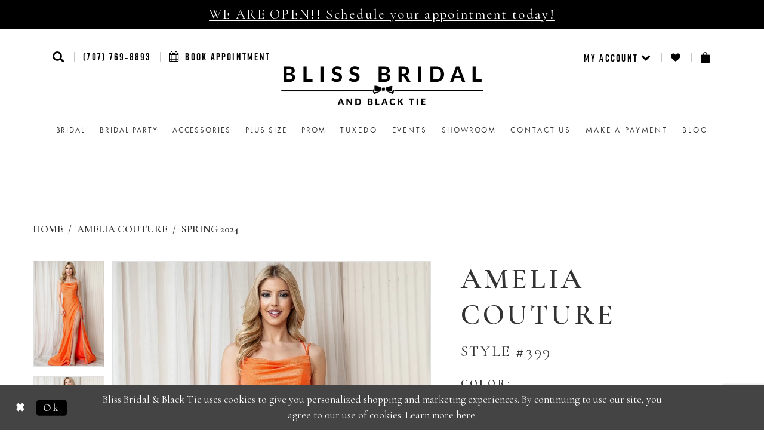

--- FILE ---
content_type: text/html; charset=utf-8
request_url: https://www.blissbridalwear.com/amelia-couture/spring-2024/399
body_size: 20152
content:
<!DOCTYPE html>
<html class="" lang="en-US">
<head>
    
<base href="/">
<meta charset="UTF-8">
<meta name="viewport" content="width=device-width, initial-scale=1, maximum-scale=2, user-scalable=1" />
<meta name="format-detection" content="telephone=yes">
    <link rel="icon" type="image/png" href="uploads/favicons/8770/favicon-96x96.png" sizes="96x96" />
<link rel="icon" type="image/svg+xml" href="uploads/favicons/8770/favicon.svg" />
<link rel="shortcut icon" href="uploads/favicons/8770/favicon.ico" />
<link rel="apple-touch-icon" sizes="180x180" href="uploads/favicons/8770/apple-touch-icon.png" />
<meta name="apple-mobile-web-app-title" content="Bliss Bridal and Black Tie" />
<link rel="manifest" href="uploads/favicons/8770/site.webmanifest" />
    <link href="https://fonts.googleapis.com/css?family=Cormorant+Garamond:300,300i,400,500,600,700,700i"
      rel="stylesheet">

<link rel="preconnect" href="https://use.typekit.net" crossorigin="anonymous">
<link rel="preconnect" href="https://p.typekit.net" crossorigin="anonymous">
<link rel="preload" href="https://use.typekit.net/xmo3xnm.css" as="style">
<link rel="stylesheet" href="https://use.typekit.net/xmo3xnm.css"/>

    
<title>Amelia Couture - 399 | Bliss Bridal &amp; Black Tie</title>

    <meta property="og:title" content="Amelia Couture - 399 | Bliss Bridal &amp; Black Tie" />
    <meta property="og:type" content="website" />
    <meta property="og:url" content="https://www.blissbridalwear.com/amelia-couture/spring-2024/399"/>
        <meta name="description" content="Bliss Bridal &amp; BlackTie is a full service bridal and formal wear store, offering you the finest service, style and selection of bridal gowns, bridesmaids and formal wear in the Sonoma County, Marin County and the North Bay. In our bridal gown collection we showcase many of the leading and sought after designers of today. You will be inspired by our amazing gowns that are affordable without sacrificing style and design. Style 399" />
        <meta property="og:description" content="Bliss Bridal &amp; BlackTie is a full service bridal and formal wear store, offering you the finest service, style and selection of bridal gowns, bridesmaids and formal wear in the Sonoma County, Marin County and the North Bay. In our bridal gown collection we showcase many of the leading and sought after designers of today. You will be inspired by our amazing gowns that are affordable without sacrificing style and design. Style 399" />
        <meta property="og:image" content="https://dy9ihb9itgy3g.cloudfront.net/products/10568/399/399__d_f.670.webp" />
        <meta name="twitter:image" content="https://dy9ihb9itgy3g.cloudfront.net/products/10568/399/399__d_f.670.webp">
        <meta name="keywords" content="bridal gown, Sonoma county bridal, marin county bridal, north bay bridal, wine country bridal, Sonoma county bridal gowns, santa rosa bridal, Petaluma bridal stores, bridal shops Sonoma county, wedding gowns, wedding dresses, waters, maggie sottero" />
        <meta name="google-site-verification" content="r6ufnefvZdih4S8O7QwMPej96u5wW7hREpfAmNorOAE" />
        <link rel="canonical" href="https://www.blissbridalwear.com/amelia-couture/spring-2024/399" />


    
    <link rel="preload" href="/Content/fonts/syvoicomoon/Syvo-Icomoon.woff?y5043x" as="font" type="font/woff" crossorigin>

    <link rel="stylesheet" type="text/css" href="https://www.blissbridalwear.com/content/theme.min.css?v=20251230113901"/>
    


    



    





<!-- Start of Async Drift Code --> <!--<script> "use strict"; !function() { var t = window.driftt = window.drift = window.driftt || []; if (!t.init) { if (t.invoked) return void (window.console && console.error && console.error("Drift snippet included twice.")); t.invoked = !0, t.methods = [ "identify", "config", "track", "reset", "debug", "show", "ping", "page", "hide", "off", "on" ], t.factory = function(e) { return function() { var n = Array.prototype.slice.call(arguments); return n.unshift(e), t.push(n), t; }; }, t.methods.forEach(function(e) { t[e] = t.factory(e); }), t.load = function(t) { var e = 3e5, n = Math.ceil(new Date() / e) * e, o = document.createElement("script"); o.type = "text/javascript", o.async = !0, o.crossorigin = "anonymous", o.src = "https://js.driftt.com/include/" + n + "/" + t + ".js"; var i = document.getElementsByTagName("script")[0]; i.parentNode.insertBefore(o, i); }; } }(); drift.SNIPPET_VERSION = '0.3.1'; drift.load('hs9mr4tdri39'); </script>--> <!-- End of Async Drift Code --><!-- Google tag (gtag.js) -->
<script async src="https://www.googletagmanager.com/gtag/js?id=AW-767263506"></script>
<script>
  window.dataLayer = window.dataLayer || [];
  function gtag(){dataLayer.push(arguments);}
  gtag('js', new Date());

  gtag('config', 'AW-767263506');
</script>
</head>
<body class="page-pdp page-common page-white  ">
    <!--[if lt IE 11]>
      <p class="browsehappy">You are using an <strong>outdated</strong> browser. Please <a href="http://browsehappy.com/">upgrade your browser</a> to improve your experience.</p>
    <![endif]-->
    <div class="hidden-vars" data-vars>
    <div class="breakpoint-xl" data-var-name="breakpoint" data-var-type="xl" data-var-value="width"></div>
    <div class="breakpoint-lg" data-var-name="breakpoint" data-var-type="lg" data-var-value="width"></div>
    <div class="breakpoint-md" data-var-name="breakpoint" data-var-type="md" data-var-value="width"></div>
    <div class="breakpoint-sm" data-var-name="breakpoint" data-var-type="sm" data-var-value="width"></div>
    <div class="color-primary" data-var-name="color" data-var-type="primary" data-var-value="color"></div>
    <div class="color-secondary" data-var-name="color" data-var-type="secondary" data-var-value="color"></div>
</div>
    <!-- Loader -->
    <div id="spinner" class="loader">
        <div class="round">
            <div class="section"></div>
        </div>
    </div>
    <div class="app-container app-container-fix">
        





    <div class="preheader-promo" id="preheader-promo-common" data-property="preheader-promo">
        <div class="container-fluid">
            <div class="row">
                <div class="common-top-promo">
                    
    <div class="common-message" role="status" 
         data-popup="commonTopPromo" 
         data-popup-expires="1"
         style="display:none;background-color:#000000;color:#ffffff;">
        <div class="common-message--blocks iblock-fix">

                <div class="common-message--block common-message--block-text-list">
                    <div class="common-message--text-list">
                        <div class="list">
                                <div class="list-item common-message--text-list-description-item">
                                    <div class="common-message--text common-message--text-list-description">
                                        <h4 style="text-align: center;"><a href="appointment-type" target="_self">WE ARE OPEN!! Schedule your appointment today!</a></h4>
                                    </div>
                                </div>

                        </div>
                    </div>
                </div>


        </div>
    </div>

                </div>
            </div>
        </div>
    </div>


<div class="primary-block" data-property="fixed-header">
    

        <div class="preheader-phone-wrapper hidden-gt-xs hidden-mobile-sticky">
            <div class="container">
                <div class="row">
                    <div class="preheader-phone">
                        <a href="tel:7077698893" class="hidden-xs">(707)&nbsp;769&#8209;8893</a>
<a href="tel:7077698893" class="visible-xs-inline">
  <i class="icomoon icomoon-phone" aria-hidden="true"></i>
  <span class="hidden-mobile-sticky">CONTACT US</span>
</a>

                    </div>
                </div>
            </div>
        </div>
    <div class="preheader second-line">
        <div class="container">
            <div class="row">
                <div class="common-preheader">
                    <div class="preheader-links block block-left">
                        <ul class="header-actions">
                            <li class="hidden-gt-xs">
                                <button type="button"
                                        class="navbar-toggle collapsed button"
                                        data-toggle="collapse"
                                        data-target="#main-navbar"
                                        aria-expanded="false"
                                        aria-controls="navbar">
                                    <span class="sr-only">Toggle navigation</span>
                                    <i class="icomoon icomoon-menu" aria-hidden="true"></i>
                                </button>
                            </li>
                            <li class="search-header">
                                <a role="button"
                                   class="button show-search"
                                   href="search"
                                   aria-haspopup="true"
                                   aria-expanded="false"
                                   aria-label="Show search">
                                    <i class="icomoon icomoon-search"
                                       aria-hidden="true"></i>
                                </a>
                            </li>
                                <li class="phone-header hidden-xs hidden-sm">
                                    <a href="tel:7077698893" class="hidden-xs">(707)&nbsp;769&#8209;8893</a>
<a href="tel:7077698893" class="visible-xs-inline">
  <i class="icomoon icomoon-phone" aria-hidden="true"></i>
  <span class="hidden-mobile-sticky">CONTACT US</span>
</a>

                                </li>
                                <li class="appointments-header">
                                    <a href="appointments">
    <i class="fa fa-calendar" aria-hidden="true"></i>
    <span class="hidden-xs hidden-sm">Book Appointment</span>
</a>
                                </li>
                        </ul>
                        <div name="search-form"
     role="search"
     aria-label="Search form"
     class="search-form form-inline collapsed">
    <div class="input-group ui-widget">
        <div class="input-group-btn">
            <button type="submit"
                    data-trigger="search"
                    aria-label="Submit Search">
                <i class="fa fa-search"
                   aria-hidden="true"></i>
            </button>
        </div>
        <input type="search"
               name="query"
               class="form-control ui-autocomplete-input"
               placeholder="SEARCH"
               aria-label="Search Text"
               data-property="search"/>
        <div class="input-group-btn">
            <button type="button"
                    class="close-dropdown close-search-form"
                    aria-label="Close Search">
                <i class="icon-syvo icon-close-x hidden-gt-xs"
                   aria-hidden="true"></i>
            </button>
        </div>

    </div>
</div>
                    </div>
                    <div class="preheader-logo">
                        <a href="/" class="navbar-brand hidden-xs hidden-sm">
                            <div class="brand-image" style="background-image: url('logos/main-logo?v=dc0b21f1-a9de-48db-a470-a04fc8cf2e74')">
                                <img src="logos/main-logo?v=dc0b21f1-a9de-48db-a470-a04fc8cf2e74" alt="Bliss Bridal &amp; BlackTie">
                            </div>
                        </a>
                        <a href="/" class="navbar-brand hidden-gt-sm">
                            <div class="brand-image" style="background-image: url('logos/additional-logo-header-mobile-logo?v=1f232794-3562-8c39-d8c4-90a6faf48a83')">
                                <img src="logos/additional-logo-header-mobile-logo?v=1f232794-3562-8c39-d8c4-90a6faf48a83" alt="Bliss Bridal &amp; BlackTie">
                            </div>
                        </a>
                    </div>
                    <div class="preheader-links block block-right">
                        <ul class="header-actions"
                            role="menu"
                            aria-label="Preheader Menu. Buttons:  account, wishlist, cart, hamburger">
                                <li class="hidden visible-xs-sticky">
                                    <a href="tel:7077698893" class="hidden-xs">(707)&nbsp;769&#8209;8893</a>
<a href="tel:7077698893" class="visible-xs-inline">
  <i class="icomoon icomoon-phone" aria-hidden="true"></i>
  <span class="hidden-mobile-sticky">CONTACT US</span>
</a>

                                </li>
                            <li class="dropdown header-my-account hidden-xs-sticky"
                                role="menuitem">
                                <a href="/account/information"
                                   class="button dropdown-toggle"
                                   data-toggle="dropdown"
                                   aria-haspopup="true"
                                   aria-expanded="false"
                                   aria-label="Account dropdown">
                                    <span class="hidden-xs">
                                        MY ACCOUNT
                                        <i class="icomoon icomoon-chevron-bottom"
                                           aria-hidden="true"></i>
                                    </span>
                                    <span class="visible-xs">
                                        <i class="icomoon icomoon-user"
                                           aria-hidden="true"></i>
                                    </span>
                                </a>
                                <div class="dropdown-menu clickable cart-popup">
                                    <span class="fl-right close-dropdown"
                                          data-trigger="cart"
                                          role="button"
                                          aria-label="Toggle Account Dialog"
                                          aria-haspopup="true"
                                          aria-expanded="false"></span>
                                    <div class="account-dropdown">
                                        <ul>
                                                <li><a href="/login">Sign In</a></li>
                                                <li><a href="/register">Sign Up</a></li>
                                        </ul>
                                    </div>
                                </div>
                            </li>
                            <li class="hidden-xs-sticky"
                                role="menuitem">
                                <a href="wishlist"
                                   class="button"
                                   aria-label="Check Wishlist">
                                    <i class="icomoon icomoon-heart"
                                       aria-hidden="true"></i>
                                </a>
                            </li>
                                <li class="dropdown header-cart"
                                    role="menuitem">
                                    <a href="/cart"
                                       class="button dropdown-toggle cart-dropdown"
                                       data-trigger="cart"
                                       data-toggle="dropdown"
                                       role="button"
                                       aria-label="Toggle cart"
                                       aria-haspopup="true"
                                       aria-expanded="false">
                                        <i class="icomoon icomoon-basket"
                                           aria-hidden="true"></i>
                                    </a>

                                    
<div class="dropdown-menu clickable cart-popup"
     data-property="cart">
    <span role="button"
          aria-label="Close Cart"
           class="fl-right close-dropdown"
           data-trigger="cart"
           aria-haspopup="true"
           aria-expanded="false"
           aria-hidden="true"></span>

    <div class="header">
        <h4>
            Added to cart
        </h4>
        <hr />
        <p>
            <span>
                Items in Cart
            </span>
            <span class="fl-right">0</span>
        </p>
        <hr />
    </div>
    <div class="row products">
    </div>
    <div class="summary">
        <hr/>
        <p>
            Subtotal
            <span class="fl-right">$0.00</span>
        </p>
        <hr />
    </div>
    <div class="actions">
        <a href="/checkout" class="btn btn-block btn-lg btn-success">Checkout</a>
        <a class="btn btn-block btn-lg btn-success-invert" href="/cart">View in cart</a>
    </div>
</div>
                                </li>
                        </ul>
                    </div>
                </div>
            </div>
        </div>
    </div>
    <header class="header">
        <nav class="navbar navbar-default">
            <div class="container-fluid">
                <div id="main-navbar" class="navbar-collapse collapse main-navbar">
<div class="common-navbar">
    <span class="close-navbar" data-toggle="collapse" data-target="#main-navbar" aria-haspopup="false"
        aria-expanded="false" aria-label="Close mobile menu"></span>
    <ul role="menubar" aria-label="Main navigation menu">
        <li role="none">
            <input type="checkbox" data-trigger="menu-opener" aria-label="Open Bridal menu">
            <a href="collections/bridal" role="menuitem" tabindex="-1">
                <span>Bridal</span>
                <i class="sign" aria-hidden="true"></i>
            </a>
            <ul class="common-sub-menu" role="menu" aria-label="Bridal menu">
                <li role="none">
                    <a href="collections/bridal" role="menuitem" tabindex="0">
                        <span>Bridal Gowns</span>
                        <i class="sign" aria-hidden="true"></i>
                    </a>
                </li>
                <li role="none">
                    <a href="/categories/little-white-dress" role="menuitem" tabindex="0">
                        <span>Little White Dress</span>
                        <i class="sign" aria-hidden="true"></i>
                    </a>
                </li>
            </ul>
        </li>
        <!--<li role="none">
            <a href="collections/bridesmaids" role="menuitem" tabindex="0">
                <span>Bridal Party</span>
                <i class="sign" aria-hidden="true"></i>
            </a>
        </li>-->
<li role="none">
            <input type="checkbox" data-trigger="menu-opener" aria-label="Open Bridal menu">
            <a href="collections/bridesmaids" role="menuitem" tabindex="-1">
                <span>Bridal Party</span>
                <i class="sign" aria-hidden="true"></i>
            </a>
            <ul class="common-sub-menu" role="menu" aria-label="Bridal menu">
                <li role="none">
                    <a href="collections/motherofthebride" role="menuitem" tabindex="0">
                        <span>Mother of the Bride</span>
                        <i class="sign" aria-hidden="true"></i>
                    </a>
                </li>
              <li role="none">
                    <a href="collections/Bridesmaids" role="menuitem" tabindex="0">
                        <span>Bridesmaids</span>
                        <i class="sign" aria-hidden="true"></i>
                    </a>
                </li>
              
                
            </ul>
        </li>
       <li role="none">
            <a href="collections/accessories" role="menuitem" tabindex="0">
                <span>Accessories</span>
                <i class="sign" aria-hidden="true"></i>
            </a>
        </li> 
      
      
        <li role="none">
            <a href="collections/plus" role="menuitem" tabindex="0">
                <span>Plus Size</span>
                <i class="sign" aria-hidden="true"></i>
            </a>
        </li>
      <li role="none">
            <a href="collections/Prom" role="menuitem" tabindex="0">
                <span>Prom</span>
                <i class="sign" aria-hidden="true"></i>
            </a>
        </li>
        <!--<li role="none">
            <input type="checkbox" data-trigger="menu-opener" aria-label="Open Prom menu"/>
            <a href="collections/prom" role="menuitem" tabindex="0">
                <span>Prom</span>
                <i class="sign" aria-hidden="true"></i>
            </a>
            <ul class="common-sub-menu" role="menu" aria-label="Prom menu">
                <li role="none">
                    <a href="collections/prom" role="menuitem" tabindex="0">
                        <span>Prom Dresses</span>
                        <i class="sign" aria-hidden="true"></i>
                    </a>
                </li>
                <li role="none">
                    <a href="collections/prom/sale" role="menuitem" tabindex="0">
                        <span>Sale Prom Dresses</span>
                        <i class="sign" aria-hidden="true"></i>
                    </a>
                </li>
            </ul>
        </li>-->
        <li role="none">
            <a href="collections/tuxedo" role="menuitem" tabindex="0">Tuxedo</a>
        </li>
       <!-- <li role="none">
            <a href="collections/bridal/sale" role="menuitem" tabindex="0"><b>Off The Rack</b></a>
        </li>-->
      
        <li role="none">
            <a href="events" role="menuitem" tabindex="0">Events</a>
        </li>
        <li role="none">
            <a href="showroom" role="menuitem" tabindex="0">
                <span>Showroom</span>
                <i class="sign" aria-hidden="true"></i>
            </a>
        </li>
        <li role="none">
            <a href="contact-us" role="menuitem" tabindex="0">Contact us</a>
        </li>
        <li role="none">
            <a href="make-a-payment" role="menuitem" tabindex="0">Make a Payment</a>
        </li>
      
      <li role="none">
            <a href="blog" role="menuitem" tabindex="0">Blog</a>
        </li>
    </ul>
</div>                </div>
            </div>
        </nav>
    </header>
</div>
        <div class="main-content">
            



<div class="details-cmp common-cmp bootstrap-iso iblock-fix">

    

<section class="section-breadcrumbs">
    <div class="container">
        <div class="row">
            <div class="common-breadcrumbs">
                <ul>
                        <li>
                                <a class=""
                                   href="/">Home</a>

                        </li>
                        <li>
                                <a class=""
                                   href="/amelia-couture">Amelia Couture</a>

                        </li>
                        <li>
                                <a class=""
                                   href="/amelia-couture/spring-2024">Spring 2024</a>

                        </li>
                </ul>
            </div>
        </div>

    </div>
</section>

    <section class="section-product" data-product-id="11491">
        <div class="container">
            <div class="row">
                <div class="product-bio">
                    <div class="product-detailed clearfix iblock-fix">
                        <div class="product-info product-visual">

                            




<div class="product-media">
    

    <div class="product-views clearfix" data-property="parent">
        <span role="heading" aria-level="2" class="sr-only">Products Views Carousel</span>
        <a href="#products-views-skip" title="Skip to end" class="sr-only sr-only-focusable" 
           data-trigger="scroll-to" data-target="#products-views-skip">Skip to end</a>
        

<div class="product-view previews">
        <div class="list" data-list="previews" aria-label="Amelia Couture Style #399 thumbnail list">

                    <div class="list-item">
                        <div class="preview has-background"
                             style="background-image: url('https://dy9ihb9itgy3g.cloudfront.net/products/10568/399/399__d_f.340.webp')"
                             data-trigger="color-filter-all"
                             data-value-id="">
                            <img src="https://dy9ihb9itgy3g.cloudfront.net/products/10568/399/399__d_f.340.webp" alt="Amelia Couture Style #399 #0 default frontface vertical thumbnail"/>
                        </div>
                    </div>
                    <div class="list-item">
                        <div class="preview has-background"
                             style="background-image: url('https://dy9ihb9itgy3g.cloudfront.net/products/10568/399/399__f_1.340.webp')"
                             data-trigger="color-filter-all"
                             data-value-id="">
                            <img src="https://dy9ihb9itgy3g.cloudfront.net/products/10568/399/399__f_1.340.webp" alt="Amelia Couture Style #399 #1 frontface vertical thumbnail"/>
                        </div>
                    </div>
                    <div class="list-item">
                        <div class="preview has-background"
                             style="background-image: url('https://dy9ihb9itgy3g.cloudfront.net/products/10568/399/399__f.340.webp')"
                             data-trigger="color-filter-all"
                             data-value-id="">
                            <img src="https://dy9ihb9itgy3g.cloudfront.net/products/10568/399/399__f.340.webp" alt="Amelia Couture Style #399 #2 frontface vertical thumbnail"/>
                        </div>
                    </div>
                    <div class="list-item">
                        <div class="preview has-background"
                             style="background-image: url('https://dy9ihb9itgy3g.cloudfront.net/products/10568/399/399__b.340.webp')"
                             data-trigger="color-filter-all"
                             data-value-id="">
                            <img src="https://dy9ihb9itgy3g.cloudfront.net/products/10568/399/399__b.340.webp" alt="Amelia Couture Style #399 #3 default backface vertical thumbnail"/>
                        </div>
                    </div>
                    <div class="list-item">
                        <div class="preview has-background"
                             style="background-image: url('https://dy9ihb9itgy3g.cloudfront.net/products/10568/399/399__f_c_1.340.webp')"
                             data-trigger="color-filter-all"
                             data-value-id="">
                            <img src="https://dy9ihb9itgy3g.cloudfront.net/products/10568/399/399__f_c_1.340.webp" alt="Amelia Couture Style #399 #4 frontface vertical cropped thumbnail"/>
                        </div>
                    </div>
                    <div class="list-item">
                        <div class="preview has-background"
                             style="background-image: url('https://dy9ihb9itgy3g.cloudfront.net/products/10568/399/399__f_c.340.webp')"
                             data-trigger="color-filter-all"
                             data-value-id="">
                            <img src="https://dy9ihb9itgy3g.cloudfront.net/products/10568/399/399__f_c.340.webp" alt="Amelia Couture Style #399 #5 frontface vertical cropped thumbnail"/>
                        </div>
                    </div>
        </div>
</div>
        

<div class="product-view overviews common-videolist">

        <div class="list" data-list="overviews" data-slick>
                    <div class="list-item slick-current">
                        <div class="overview"
                             data-lazy-background
                             data-value-id=""
                             data-related-image="false">
                            <a href="https://dy9ihb9itgy3g.cloudfront.net/products/10568/399/399__d_f.2000.webp"
                               class="MagicZoom overview-media" data-options="lazyZoom: true; textClickZoomHint: Click to zoom"
                               aria-label="Full size Amelia Couture Style #399 #0 default frontface vertical picture">
                                <img data-lazy="https://dy9ihb9itgy3g.cloudfront.net/products/10568/399/399__d_f.740.webp" 
                                     alt="Amelia Couture Style #399 #0 default frontface vertical picture"/>
                            </a>
                        </div>
                    </div>
                    <div class="list-item ">
                        <div class="overview"
                             data-lazy-background
                             data-value-id=""
                             data-related-image="false">
                            <a href="https://dy9ihb9itgy3g.cloudfront.net/products/10568/399/399__f_1.2000.webp"
                               class="MagicZoom overview-media" data-options="lazyZoom: true; textClickZoomHint: Click to zoom"
                               aria-label="Full size Amelia Couture Style #399 #1 frontface vertical picture">
                                <img data-lazy="https://dy9ihb9itgy3g.cloudfront.net/products/10568/399/399__f_1.740.webp" 
                                     alt="Amelia Couture Style #399 #1 frontface vertical picture"/>
                            </a>
                        </div>
                    </div>
                    <div class="list-item ">
                        <div class="overview"
                             data-lazy-background
                             data-value-id=""
                             data-related-image="false">
                            <a href="https://dy9ihb9itgy3g.cloudfront.net/products/10568/399/399__f.2000.webp"
                               class="MagicZoom overview-media" data-options="lazyZoom: true; textClickZoomHint: Click to zoom"
                               aria-label="Full size Amelia Couture Style #399 #2 frontface vertical picture">
                                <img data-lazy="https://dy9ihb9itgy3g.cloudfront.net/products/10568/399/399__f.740.webp" 
                                     alt="Amelia Couture Style #399 #2 frontface vertical picture"/>
                            </a>
                        </div>
                    </div>
                    <div class="list-item ">
                        <div class="overview"
                             data-lazy-background
                             data-value-id=""
                             data-related-image="false">
                            <a href="https://dy9ihb9itgy3g.cloudfront.net/products/10568/399/399__b.2000.webp"
                               class="MagicZoom overview-media" data-options="lazyZoom: true; textClickZoomHint: Click to zoom"
                               aria-label="Full size Amelia Couture Style #399 #3 default backface vertical picture">
                                <img data-lazy="https://dy9ihb9itgy3g.cloudfront.net/products/10568/399/399__b.740.webp" 
                                     alt="Amelia Couture Style #399 #3 default backface vertical picture"/>
                            </a>
                        </div>
                    </div>
                    <div class="list-item ">
                        <div class="overview"
                             data-lazy-background
                             data-value-id=""
                             data-related-image="false">
                            <a href="https://dy9ihb9itgy3g.cloudfront.net/products/10568/399/399__f_c_1.2000.webp"
                               class="MagicZoom overview-media" data-options="lazyZoom: true; textClickZoomHint: Click to zoom"
                               aria-label="Full size Amelia Couture Style #399 #4 frontface vertical cropped picture">
                                <img data-lazy="https://dy9ihb9itgy3g.cloudfront.net/products/10568/399/399__f_c_1.740.webp" 
                                     alt="Amelia Couture Style #399 #4 frontface vertical cropped picture"/>
                            </a>
                        </div>
                    </div>
                    <div class="list-item ">
                        <div class="overview"
                             data-lazy-background
                             data-value-id=""
                             data-related-image="false">
                            <a href="https://dy9ihb9itgy3g.cloudfront.net/products/10568/399/399__f_c.2000.webp"
                               class="MagicZoom overview-media" data-options="lazyZoom: true; textClickZoomHint: Click to zoom"
                               aria-label="Full size Amelia Couture Style #399 #5 frontface vertical cropped picture">
                                <img data-lazy="https://dy9ihb9itgy3g.cloudfront.net/products/10568/399/399__f_c.740.webp" 
                                     alt="Amelia Couture Style #399 #5 frontface vertical cropped picture"/>
                            </a>
                        </div>
                    </div>
        </div>
    
    <div class="controls">
        <div class="list">
            <div class="list-item">
            </div>
        </div>
    </div>

    

</div>
        <div id="products-views-skip" class="sr-only" tabindex="-1">Products Views Carousel End</div>
    </div>

</div>

<div class="visual-dots dots-placeholder"></div>

<div class="social-networks social-share social-share-single">
    <ul>
        <li>
            <span class="share-title">
                Share:
            </span>
        </li>
            <li style="display: none;">
                <a data-property="facebook-share"
                   href="https://www.facebook.com/"
                   target="_blank" title="Share on Facebook"
                   aria-label="Share on Facebook">
                    <i class="fa fa-facebook" aria-hidden="true"></i>
                </a>
            </li>
            <li style="display: none;">
                <a data-property="x-share"
                   href="https://x.com/"
                   target="_blank"
                   title="Tweet"
                   aria-label="Tweet">
                    <i class="icon-syvo icon-x-twitter" aria-hidden="true"></i>
                </a>
            </li>
            <li style="display: none;">
                <a data-property="pinterest-share"
                   href="https://www.pinterest.com/"
                   target="_blank"
                   title="Pin it"
                   data-placement="Social group"
                   aria-label="Pin it">
                    <i class="fa fa-pinterest" aria-hidden="true"></i>
                </a>
            </li>
            <li style="display: none;">
                <a data-property="whatsapp-share"
                   href="https://web.whatsapp.com"
                   target="_blank"
                   title="WhatsApp"
                   aria-label="WhatsApp Share">
                    <i class="fa fa-whatsapp" aria-hidden="true"></i>
                </a>
            </li>
            <li style="display: none;">
                <a data-property="email-share"
                   href="mailto:"
                   target="_blank"
                   title="Email Share"
                   aria-label="Email Share">
                    <i class="fa fa-envelope" aria-hidden="true"></i>
                </a>
            </li>
        
    </ul>
</div>




                        </div>
                        <div class="product-info product-sheet" data-property="product-details">

                            


<div class="product-heading">
    <div class="option name">
        
    <h1 role="heading" aria-level="1">
        Amelia Couture
    </h1>

    <h3 role="heading" aria-level="2">
        Style #399
    </h3>


    </div>
    

</div>




    <div class="product-dynamic">
            <div class="option option-color">
                

    <div class="option-header">
        <h5 class="option-title">Color:</h5>
        <span class="option-display" id="selected-color"
            data-property="selected-color" aria-live="polite" aria-label="Chosen color"></span>
    </div>
    <div class="option-content">
        <div class="product-colors product-options " 
             aria-live="polite" aria-label="Product color controls state depends on size chosen">
            <div class="list">
                    <div class="list-item">
                        
<div class="product-color product-option"
     data-property="color"
     data-value-id="1"
     data-value="Black"
     data-hex="#000000"
     title="Black">
    <input name="color" type="radio" value="Black" aria-label="Color: Black"/>


    <span class="color"  data-property="product-color">
        <div class="canvas">
            <div data-layout-font class="square" title="Black">
                <svg version="1.1" viewBox="0 0 1000 1000"
                     height="1000"
                     width="1000"
                     xml:space="preserve"
                     xmlns="http://www.w3.org/2000/svg"
                     xmlns:xlink="http://www.w3.org/1999/xlink">

                        <g style="transform-origin: 50% 50%; ">
                            <polygon points="-207.10678118654744,-207.10678118654744 -207.10678118654744,1207.1067811865473 1207.1067811865473,1207.1067811865473 1207.1067811865473,-207.10678118654744" style="fill: #000000;"></polygon>
                        </g>
                </svg>
            </div>
        </div>

    </span>
    <span class="line"></span>
    <span class="no-product" data-nosnippet>
        Out of Stock
    </span>
</div>
                    </div>
                    <div class="list-item">
                        
<div class="product-color product-option"
     data-property="color"
     data-value-id="6"
     data-value="Orange"
     data-hex="#ffa500"
     title="Orange">
    <input name="color" type="radio" value="Orange" aria-label="Color: Orange"/>


    <span class="color"  data-property="product-color">
        <div class="canvas">
            <div data-layout-font class="square" title="Orange">
                <svg version="1.1" viewBox="0 0 1000 1000"
                     height="1000"
                     width="1000"
                     xml:space="preserve"
                     xmlns="http://www.w3.org/2000/svg"
                     xmlns:xlink="http://www.w3.org/1999/xlink">

                        <g style="transform-origin: 50% 50%; ">
                            <polygon points="-207.10678118654744,-207.10678118654744 -207.10678118654744,1207.1067811865473 1207.1067811865473,1207.1067811865473 1207.1067811865473,-207.10678118654744" style="fill: #ffa500;"></polygon>
                        </g>
                </svg>
            </div>
        </div>

    </span>
    <span class="line"></span>
    <span class="no-product" data-nosnippet>
        Out of Stock
    </span>
</div>
                    </div>
                    <div class="list-item">
                        
<div class="product-color product-option"
     data-property="color"
     data-value-id="53"
     data-value="Aqua"
     data-hex="#00FFFF"
     title="Aqua">
    <input name="color" type="radio" value="Aqua" aria-label="Color: Aqua"/>


    <span class="color"  data-property="product-color">
        <div class="canvas">
            <div data-layout-font class="square" title="Aqua">
                <svg version="1.1" viewBox="0 0 1000 1000"
                     height="1000"
                     width="1000"
                     xml:space="preserve"
                     xmlns="http://www.w3.org/2000/svg"
                     xmlns:xlink="http://www.w3.org/1999/xlink">

                        <g style="transform-origin: 50% 50%; ">
                            <polygon points="-207.10678118654744,-207.10678118654744 -207.10678118654744,1207.1067811865473 1207.1067811865473,1207.1067811865473 1207.1067811865473,-207.10678118654744" style="fill: #00FFFF;"></polygon>
                        </g>
                </svg>
            </div>
        </div>

    </span>
    <span class="line"></span>
    <span class="no-product" data-nosnippet>
        Out of Stock
    </span>
</div>
                    </div>
            </div>
        </div>
    </div>





            </div>
        
            <div class="option option-size">

    <div class="option-header">
            <h5 class="option-title">Size:</h5>
            <h5 class="option-display">
2 - 15            </h5>

<div class="size-addon product-options-addon">
    <a href="javascript:void(0);"
       class="btn btn-chart option-display"
       data-trigger="open-sizechart"
       role="button"
       aria-label="Size Chart"
       aria-haspopup="true"
       aria-expanded="false">
        Size Chart
    </a>
</div>    </div>
            </div>
        
    </div>



<div class="product-actions" aria-live="polite" aria-label="Product buttons. Cart and Wishlist buttons state depends on color/size combination chosen">
    <div class="option buttons-block">


    <div class="relative-container">
        <div class="cart-hint" data-property="cart-tooltip">
    <a href="#" class="cart-hint-close" data-trigger="cart-tooltip-close" aria-label="Close ship date tooltip"><span aria-hidden="true">&#10006;</span></a>
    <div class="cart-hint-header">
        <span class="h5" data-change="cart-tooltip-header">Ship date:</span>
    </div>
    <div class="cart-hint-body">
        <p data-change="cart-tooltip-text"></p>
    </div>
    <div class="cart-hint-arrow"></div>
</div>
        <a href="javascript:void(0);" class="btn btn-success-invert btn__add-wishlist" data-property="add-wishlist" data-value="true">
            <i class="fa fa-heart-o btn__add-wishlist__icon" aria-hidden="true"></i>
            <span class="btn__add-wishlist__title">Add To Wishlist</span>
            <i class="fa fa-check btn__add-wishlist__icon--active" aria-hidden="true"></i>
            <span class="btn__add-wishlist__title--active"></span>
        </a>
    </div>
    <a href="/appointments" class="btn btn-success" data-property="book-appointment" >
        Request an Appointment
    </a>
    <a href="tel:7077698893" data-property="cart-call" data-value="true"
       class="btn btn-success text-uppercase hide">
        Call (707)&nbsp;769&#8209;8893 for Availability
    </a>
    <a href="/contact-us" class="btn btn-success" data-property="find-in-store" >
        Find In Store
    </a>
    

    </div>
</div>






    <div class="product-attributes">
        <div class="option description">
            



        </div>
    </div>




                        </div>
                    </div>

                    


                </div>
            </div>
        </div>
    </section>


    


    <section class="section-header">
        <div class="container">
            <div class="row">
                <div class="header">
                    <h2>Related Products</h2>
                </div>
            </div>
        </div>
    </section>
    <section class="section-recommended section-related" aria-label="Related Products">
        <span role="heading" aria-level="2" class="sr-only">Related Products Carousel</span>
        <a href="#related-products-skip" title="Skip to end" class="sr-only sr-only-focusable"
           data-trigger="scroll-to" data-target="#related-products-skip">Skip to end</a>
        <div class="container">
            <div class="row">
                <div class="recommended-products related-products" data-property="related-products">
                        
    <div class="product-list  prices-hidden" aria-label="Product List" data-property="product-list">
        <div class="list" data-list="products">

                    <div class="list-item" data-layout-width>
                        
<div class="product " data-property="parent" data-product-id="11495">

    <div class="product-content product-content-visual clearfix">
       


    <a href="/amelia-couture/spring-2024/5051" class="product-images" data-link="product-images" 
       role="presentation" 
       tabindex="-1" 
       aria-label="Visit Amelia Couture Style #5051 Page">
        <div class="list" data-list="product-images" role="list">
            <div class="list-item" role="listitem">
                


<div class="product-image product-image-default has-background" data-img="default" data-lazy-load="bg" data-src="https://dy9ihb9itgy3g.cloudfront.net/products/12326/5051/5051________3.740.webp" style="background-image: url(&#x27;Themes/Common/Content/img/no-image.png&#x27;)" data-related-image="false"><img alt="Amelia Couture Style #5051 Default Thumbnail Image" height="1151" src="Themes/Common/Content/img/no-image.png" width="740" /></div>


            </div>
        </div>
    </a>

        
        

    </div>
    
    <div class="product-content product-content-brief clearfix">

        
        <div class="product-brief">

            <a href="/amelia-couture/spring-2024/5051" data-link="product-title" class="product-brief-content product-brief-content-title">
                <div class="product-title">
    <div class="title title-small" title="Amelia Couture Style #5051">
        <h4 role="presentation" aria-level="4">
            <span data-layout-font>Amelia Couture</span>
        </h4>
        <h5 role="presentation" aria-level="5">
            <span data-layout-font>Style #5051</span>
        </h5>
</div>
</div>
            </a>

            


        </div>
    </div>
</div>
                    </div>
                    <div class="list-item" data-layout-width>
                        
<div class="product " data-property="parent" data-product-id="11484">

    <div class="product-content product-content-visual clearfix">
       


    <a href="/amelia-couture/spring-2024/3018" class="product-images" data-link="product-images" 
       role="presentation" 
       tabindex="-1" 
       aria-label="Visit Amelia Couture Style #3018 Page">
        <div class="list" data-list="product-images" role="list">
            <div class="list-item" role="listitem">
                


<div class="product-image product-image-default has-background" data-img="default" data-lazy-load="bg" data-src="https://dy9ihb9itgy3g.cloudfront.net/products/12326/3018/3018________2.740.webp" style="background-image: url(&#x27;Themes/Common/Content/img/no-image.png&#x27;)" data-related-image="false"><img alt="Amelia Couture Style #3018 Default Thumbnail Image" height="1151" src="Themes/Common/Content/img/no-image.png" width="740" /></div>


            </div>
        </div>
    </a>

        
        

    </div>
    
    <div class="product-content product-content-brief clearfix">

        
        <div class="product-brief">

            <a href="/amelia-couture/spring-2024/3018" data-link="product-title" class="product-brief-content product-brief-content-title">
                <div class="product-title">
    <div class="title title-small" title="Amelia Couture Style #3018">
        <h4 role="presentation" aria-level="4">
            <span data-layout-font>Amelia Couture</span>
        </h4>
        <h5 role="presentation" aria-level="5">
            <span data-layout-font>Style #3018</span>
        </h5>
</div>
</div>
            </a>

            


        </div>
    </div>
</div>
                    </div>
                    <div class="list-item" data-layout-width>
                        
<div class="product " data-property="parent" data-product-id="11482">

    <div class="product-content product-content-visual clearfix">
       


    <a href="/amelia-couture/spring-2024/3013" class="product-images" data-link="product-images" 
       role="presentation" 
       tabindex="-1" 
       aria-label="Visit Amelia Couture Style #3013 Page">
        <div class="list" data-list="product-images" role="list">
            <div class="list-item" role="listitem">
                


<div class="product-image product-image-default has-background" data-img="default" data-lazy-load="bg" data-src="https://dy9ihb9itgy3g.cloudfront.net/products/12326/3013/3013________3.740.webp" style="background-image: url(&#x27;Themes/Common/Content/img/no-image.png&#x27;)" data-related-image="false"><img alt="Amelia Couture Style #3013 Default Thumbnail Image" height="1151" src="Themes/Common/Content/img/no-image.png" width="740" /></div>


            </div>
        </div>
    </a>

        
        

    </div>
    
    <div class="product-content product-content-brief clearfix">

        
        <div class="product-brief">

            <a href="/amelia-couture/spring-2024/3013" data-link="product-title" class="product-brief-content product-brief-content-title">
                <div class="product-title">
    <div class="title title-small" title="Amelia Couture Style #3013">
        <h4 role="presentation" aria-level="4">
            <span data-layout-font>Amelia Couture</span>
        </h4>
        <h5 role="presentation" aria-level="5">
            <span data-layout-font>Style #3013</span>
        </h5>
</div>
</div>
            </a>

            


        </div>
    </div>
</div>
                    </div>
                    <div class="list-item" data-layout-width>
                        
<div class="product " data-property="parent" data-product-id="11611">

    <div class="product-content product-content-visual clearfix">
       


    <a href="/amelia-couture/spring-2024/tm1022" class="product-images" data-link="product-images" 
       role="presentation" 
       tabindex="-1" 
       aria-label="Visit Amelia Couture Style #TM1022 Page">
        <div class="list" data-list="product-images" role="list">
            <div class="list-item" role="listitem">
                


<div class="product-image product-image-default has-background" data-img="default" data-lazy-load="bg" data-src="https://dy9ihb9itgy3g.cloudfront.net/products/10568/tm1022/tm1022__d_f.740.webp" style="background-image: url(&#x27;Themes/Common/Content/img/no-image.png&#x27;)" data-related-image="false"><img alt="Amelia Couture Style #TM1022 Default Thumbnail Image" height="1151" src="Themes/Common/Content/img/no-image.png" width="740" /></div>


            </div>
        </div>
    </a>

        
        

    </div>
    
    <div class="product-content product-content-brief clearfix">

        
        <div class="product-brief">

            <a href="/amelia-couture/spring-2024/tm1022" data-link="product-title" class="product-brief-content product-brief-content-title">
                <div class="product-title">
    <div class="title title-small" title="Amelia Couture Style #TM1022">
        <h4 role="presentation" aria-level="4">
            <span data-layout-font>Amelia Couture</span>
        </h4>
        <h5 role="presentation" aria-level="5">
            <span data-layout-font>Style #TM1022</span>
        </h5>
</div>
</div>
            </a>

            


        </div>
    </div>
</div>
                    </div>
                    <div class="list-item" data-layout-width>
                        
<div class="product " data-property="parent" data-product-id="11610">

    <div class="product-content product-content-visual clearfix">
       


    <a href="/amelia-couture/spring-2024/tm1021" class="product-images" data-link="product-images" 
       role="presentation" 
       tabindex="-1" 
       aria-label="Visit Amelia Couture Style #TM1021 Page">
        <div class="list" data-list="product-images" role="list">
            <div class="list-item" role="listitem">
                


<div class="product-image product-image-default has-background" data-img="default" data-lazy-load="bg" data-src="https://dy9ihb9itgy3g.cloudfront.net/products/10568/tm1021/tm1021__d_f.740.webp" style="background-image: url(&#x27;Themes/Common/Content/img/no-image.png&#x27;)" data-related-image="false"><img alt="Amelia Couture Style #TM1021 Default Thumbnail Image" height="1151" src="Themes/Common/Content/img/no-image.png" width="740" /></div>


            </div>
        </div>
    </a>

        
        

    </div>
    
    <div class="product-content product-content-brief clearfix">

        
        <div class="product-brief">

            <a href="/amelia-couture/spring-2024/tm1021" data-link="product-title" class="product-brief-content product-brief-content-title">
                <div class="product-title">
    <div class="title title-small" title="Amelia Couture Style #TM1021">
        <h4 role="presentation" aria-level="4">
            <span data-layout-font>Amelia Couture</span>
        </h4>
        <h5 role="presentation" aria-level="5">
            <span data-layout-font>Style #TM1021</span>
        </h5>
</div>
</div>
            </a>

            


        </div>
    </div>
</div>
                    </div>
                    <div class="list-item" data-layout-width>
                        
<div class="product " data-property="parent" data-product-id="11609">

    <div class="product-content product-content-visual clearfix">
       


    <a href="/amelia-couture/spring-2024/tm1020" class="product-images" data-link="product-images" 
       role="presentation" 
       tabindex="-1" 
       aria-label="Visit Amelia Couture Style #TM1020 Page">
        <div class="list" data-list="product-images" role="list">
            <div class="list-item" role="listitem">
                


<div class="product-image product-image-default has-background" data-img="default" data-lazy-load="bg" data-src="https://dy9ihb9itgy3g.cloudfront.net/products/10568/tm1020/tm1020__d_f.740.webp" style="background-image: url(&#x27;Themes/Common/Content/img/no-image.png&#x27;)" data-related-image="false"><img alt="Amelia Couture Style #TM1020 Default Thumbnail Image" height="1151" src="Themes/Common/Content/img/no-image.png" width="740" /></div>


            </div>
        </div>
    </a>

        
        

    </div>
    
    <div class="product-content product-content-brief clearfix">

        
        <div class="product-brief">

            <a href="/amelia-couture/spring-2024/tm1020" data-link="product-title" class="product-brief-content product-brief-content-title">
                <div class="product-title">
    <div class="title title-small" title="Amelia Couture Style #TM1020">
        <h4 role="presentation" aria-level="4">
            <span data-layout-font>Amelia Couture</span>
        </h4>
        <h5 role="presentation" aria-level="5">
            <span data-layout-font>Style #TM1020</span>
        </h5>
</div>
</div>
            </a>

            


        </div>
    </div>
</div>
                    </div>
                    <div class="list-item" data-layout-width>
                        
<div class="product " data-property="parent" data-product-id="11608">

    <div class="product-content product-content-visual clearfix">
       


    <a href="/amelia-couture/spring-2024/tm1019" class="product-images" data-link="product-images" 
       role="presentation" 
       tabindex="-1" 
       aria-label="Visit Amelia Couture Style #TM1019 Page">
        <div class="list" data-list="product-images" role="list">
            <div class="list-item" role="listitem">
                


<div class="product-image product-image-default has-background" data-img="default" data-lazy-load="bg" data-src="https://dy9ihb9itgy3g.cloudfront.net/products/10568/tm1019/tm1019__d_f.740.webp" style="background-image: url(&#x27;Themes/Common/Content/img/no-image.png&#x27;)" data-related-image="false"><img alt="Amelia Couture Style #TM1019 Default Thumbnail Image" height="1151" src="Themes/Common/Content/img/no-image.png" width="740" /></div>


            </div>
        </div>
    </a>

        
        

    </div>
    
    <div class="product-content product-content-brief clearfix">

        
        <div class="product-brief">

            <a href="/amelia-couture/spring-2024/tm1019" data-link="product-title" class="product-brief-content product-brief-content-title">
                <div class="product-title">
    <div class="title title-small" title="Amelia Couture Style #TM1019">
        <h4 role="presentation" aria-level="4">
            <span data-layout-font>Amelia Couture</span>
        </h4>
        <h5 role="presentation" aria-level="5">
            <span data-layout-font>Style #TM1019</span>
        </h5>
</div>
</div>
            </a>

            


        </div>
    </div>
</div>
                    </div>
                    <div class="list-item" data-layout-width>
                        
<div class="product " data-property="parent" data-product-id="11607">

    <div class="product-content product-content-visual clearfix">
       


    <a href="/amelia-couture/spring-2024/tm1018" class="product-images" data-link="product-images" 
       role="presentation" 
       tabindex="-1" 
       aria-label="Visit Amelia Couture Style #TM1018 Page">
        <div class="list" data-list="product-images" role="list">
            <div class="list-item" role="listitem">
                


<div class="product-image product-image-default has-background" data-img="default" data-lazy-load="bg" data-src="https://dy9ihb9itgy3g.cloudfront.net/products/10568/tm1018/tm1018__d_f.740.webp" style="background-image: url(&#x27;Themes/Common/Content/img/no-image.png&#x27;)" data-related-image="false"><img alt="Amelia Couture Style #TM1018 Default Thumbnail Image" height="1151" src="Themes/Common/Content/img/no-image.png" width="740" /></div>


            </div>
        </div>
    </a>

        
        

    </div>
    
    <div class="product-content product-content-brief clearfix">

        
        <div class="product-brief">

            <a href="/amelia-couture/spring-2024/tm1018" data-link="product-title" class="product-brief-content product-brief-content-title">
                <div class="product-title">
    <div class="title title-small" title="Amelia Couture Style #TM1018">
        <h4 role="presentation" aria-level="4">
            <span data-layout-font>Amelia Couture</span>
        </h4>
        <h5 role="presentation" aria-level="5">
            <span data-layout-font>Style #TM1018</span>
        </h5>
</div>
</div>
            </a>

            


        </div>
    </div>
</div>
                    </div>
                    <div class="list-item" data-layout-width>
                        
<div class="product " data-property="parent" data-product-id="11542">

    <div class="product-content product-content-visual clearfix">
       


    <a href="/amelia-couture/spring-2024/tm1016" class="product-images" data-link="product-images" 
       role="presentation" 
       tabindex="-1" 
       aria-label="Visit Amelia Couture Style #TM1016 Page">
        <div class="list" data-list="product-images" role="list">
            <div class="list-item" role="listitem">
                


<div class="product-image product-image-default has-background" data-img="default" data-lazy-load="bg" data-src="https://dy9ihb9itgy3g.cloudfront.net/products/10568/tm1016/tm1016__d_f.740.webp" style="background-image: url(&#x27;Themes/Common/Content/img/no-image.png&#x27;)" data-related-image="false"><img alt="Amelia Couture Style #TM1016 Default Thumbnail Image" height="1151" src="Themes/Common/Content/img/no-image.png" width="740" /></div>


            </div>
        </div>
    </a>

        
        

    </div>
    
    <div class="product-content product-content-brief clearfix">

        
        <div class="product-brief">

            <a href="/amelia-couture/spring-2024/tm1016" data-link="product-title" class="product-brief-content product-brief-content-title">
                <div class="product-title">
    <div class="title title-small" title="Amelia Couture Style #TM1016">
        <h4 role="presentation" aria-level="4">
            <span data-layout-font>Amelia Couture</span>
        </h4>
        <h5 role="presentation" aria-level="5">
            <span data-layout-font>Style #TM1016</span>
        </h5>
</div>
</div>
            </a>

            


        </div>
    </div>
</div>
                    </div>
                    <div class="list-item" data-layout-width>
                        
<div class="product " data-property="parent" data-product-id="11540">

    <div class="product-content product-content-visual clearfix">
       


    <a href="/amelia-couture/spring-2024/tm1014" class="product-images" data-link="product-images" 
       role="presentation" 
       tabindex="-1" 
       aria-label="Visit Amelia Couture Style #TM1014 Page">
        <div class="list" data-list="product-images" role="list">
            <div class="list-item" role="listitem">
                


<div class="product-image product-image-default has-background" data-img="default" data-lazy-load="bg" data-src="https://dy9ihb9itgy3g.cloudfront.net/products/10568/tm1014/tm1014__amelia__royal.740.webp" style="background-image: url(&#x27;Themes/Common/Content/img/no-image.png&#x27;)" data-related-image="false"><img alt="Amelia Couture Style #TM1014 Default Thumbnail Image" height="1151" src="Themes/Common/Content/img/no-image.png" width="740" /></div>


            </div>
        </div>
    </a>

        
        

    </div>
    
    <div class="product-content product-content-brief clearfix">

        
        <div class="product-brief">

            <a href="/amelia-couture/spring-2024/tm1014" data-link="product-title" class="product-brief-content product-brief-content-title">
                <div class="product-title">
    <div class="title title-small" title="Amelia Couture Style #TM1014">
        <h4 role="presentation" aria-level="4">
            <span data-layout-font>Amelia Couture</span>
        </h4>
        <h5 role="presentation" aria-level="5">
            <span data-layout-font>Style #TM1014</span>
        </h5>
</div>
</div>
            </a>

            


        </div>
    </div>
</div>
                    </div>
                    <div class="list-item" data-layout-width>
                        
<div class="product " data-property="parent" data-product-id="11539">

    <div class="product-content product-content-visual clearfix">
       


    <a href="/amelia-couture/spring-2024/tm1012" class="product-images" data-link="product-images" 
       role="presentation" 
       tabindex="-1" 
       aria-label="Visit Amelia Couture Style #TM1012 Page">
        <div class="list" data-list="product-images" role="list">
            <div class="list-item" role="listitem">
                


<div class="product-image product-image-default has-background" data-img="default" data-lazy-load="bg" data-src="https://dy9ihb9itgy3g.cloudfront.net/products/10568/tm1012/tm1012__d_f.740.webp" style="background-image: url(&#x27;Themes/Common/Content/img/no-image.png&#x27;)" data-related-image="false"><img alt="Amelia Couture Style #TM1012 Default Thumbnail Image" height="1151" src="Themes/Common/Content/img/no-image.png" width="740" /></div>


            </div>
        </div>
    </a>

        
        

    </div>
    
    <div class="product-content product-content-brief clearfix">

        
        <div class="product-brief">

            <a href="/amelia-couture/spring-2024/tm1012" data-link="product-title" class="product-brief-content product-brief-content-title">
                <div class="product-title">
    <div class="title title-small" title="Amelia Couture Style #TM1012">
        <h4 role="presentation" aria-level="4">
            <span data-layout-font>Amelia Couture</span>
        </h4>
        <h5 role="presentation" aria-level="5">
            <span data-layout-font>Style #TM1012</span>
        </h5>
</div>
</div>
            </a>

            


        </div>
    </div>
</div>
                    </div>
                    <div class="list-item" data-layout-width>
                        
<div class="product " data-property="parent" data-product-id="11538">

    <div class="product-content product-content-visual clearfix">
       


    <a href="/amelia-couture/spring-2024/tm1006" class="product-images" data-link="product-images" 
       role="presentation" 
       tabindex="-1" 
       aria-label="Visit Amelia Couture Style #TM1006 Page">
        <div class="list" data-list="product-images" role="list">
            <div class="list-item" role="listitem">
                


<div class="product-image product-image-default has-background" data-img="default" data-lazy-load="bg" data-src="https://dy9ihb9itgy3g.cloudfront.net/products/10568/tm1006/tm1006__d_f.740.webp" style="background-image: url(&#x27;Themes/Common/Content/img/no-image.png&#x27;)" data-related-image="false"><img alt="Amelia Couture Style #TM1006 Default Thumbnail Image" height="1151" src="Themes/Common/Content/img/no-image.png" width="740" /></div>


            </div>
        </div>
    </a>

        
        

    </div>
    
    <div class="product-content product-content-brief clearfix">

        
        <div class="product-brief">

            <a href="/amelia-couture/spring-2024/tm1006" data-link="product-title" class="product-brief-content product-brief-content-title">
                <div class="product-title">
    <div class="title title-small" title="Amelia Couture Style #TM1006">
        <h4 role="presentation" aria-level="4">
            <span data-layout-font>Amelia Couture</span>
        </h4>
        <h5 role="presentation" aria-level="5">
            <span data-layout-font>Style #TM1006</span>
        </h5>
</div>
</div>
            </a>

            


        </div>
    </div>
</div>
                    </div>
                    <div class="list-item" data-layout-width>
                        
<div class="product " data-property="parent" data-product-id="11537">

    <div class="product-content product-content-visual clearfix">
       


    <a href="/amelia-couture/spring-2024/tm1005" class="product-images" data-link="product-images" 
       role="presentation" 
       tabindex="-1" 
       aria-label="Visit Amelia Couture Style #TM1005 Page">
        <div class="list" data-list="product-images" role="list">
            <div class="list-item" role="listitem">
                


<div class="product-image product-image-default has-background" data-img="default" data-lazy-load="bg" data-src="https://dy9ihb9itgy3g.cloudfront.net/products/10568/tm1005/tm1005__d_f.740.webp" style="background-image: url(&#x27;Themes/Common/Content/img/no-image.png&#x27;)" data-related-image="false"><img alt="Amelia Couture Style #TM1005 Default Thumbnail Image" height="1151" src="Themes/Common/Content/img/no-image.png" width="740" /></div>


            </div>
        </div>
    </a>

        
        

    </div>
    
    <div class="product-content product-content-brief clearfix">

        
        <div class="product-brief">

            <a href="/amelia-couture/spring-2024/tm1005" data-link="product-title" class="product-brief-content product-brief-content-title">
                <div class="product-title">
    <div class="title title-small" title="Amelia Couture Style #TM1005">
        <h4 role="presentation" aria-level="4">
            <span data-layout-font>Amelia Couture</span>
        </h4>
        <h5 role="presentation" aria-level="5">
            <span data-layout-font>Style #TM1005</span>
        </h5>
</div>
</div>
            </a>

            


        </div>
    </div>
</div>
                    </div>
                    <div class="list-item" data-layout-width>
                        
<div class="product " data-property="parent" data-product-id="11535">

    <div class="product-content product-content-visual clearfix">
       


    <a href="/amelia-couture/spring-2024/tm1003" class="product-images" data-link="product-images" 
       role="presentation" 
       tabindex="-1" 
       aria-label="Visit Amelia Couture Style #TM1003 Page">
        <div class="list" data-list="product-images" role="list">
            <div class="list-item" role="listitem">
                


<div class="product-image product-image-default has-background" data-img="default" data-lazy-load="bg" data-src="https://dy9ihb9itgy3g.cloudfront.net/products/10568/tm1003/tm1003__d_f.740.webp" style="background-image: url(&#x27;Themes/Common/Content/img/no-image.png&#x27;)" data-related-image="false"><img alt="Amelia Couture Style #TM1003 Default Thumbnail Image" height="1151" src="Themes/Common/Content/img/no-image.png" width="740" /></div>


            </div>
        </div>
    </a>

        
        

    </div>
    
    <div class="product-content product-content-brief clearfix">

        
        <div class="product-brief">

            <a href="/amelia-couture/spring-2024/tm1003" data-link="product-title" class="product-brief-content product-brief-content-title">
                <div class="product-title">
    <div class="title title-small" title="Amelia Couture Style #TM1003">
        <h4 role="presentation" aria-level="4">
            <span data-layout-font>Amelia Couture</span>
        </h4>
        <h5 role="presentation" aria-level="5">
            <span data-layout-font>Style #TM1003</span>
        </h5>
</div>
</div>
            </a>

            


        </div>
    </div>
</div>
                    </div>
                    <div class="list-item" data-layout-width>
                        
<div class="product " data-property="parent" data-product-id="11534">

    <div class="product-content product-content-visual clearfix">
       


    <a href="/amelia-couture/spring-2024/tm1002" class="product-images" data-link="product-images" 
       role="presentation" 
       tabindex="-1" 
       aria-label="Visit Amelia Couture Style #TM1002 Page">
        <div class="list" data-list="product-images" role="list">
            <div class="list-item" role="listitem">
                


<div class="product-image product-image-default has-background" data-img="default" data-lazy-load="bg" data-src="https://dy9ihb9itgy3g.cloudfront.net/products/10568/tm1002/tm1002__d_f.740.webp" style="background-image: url(&#x27;Themes/Common/Content/img/no-image.png&#x27;)" data-related-image="false"><img alt="Amelia Couture Style #TM1002 Default Thumbnail Image" height="1151" src="Themes/Common/Content/img/no-image.png" width="740" /></div>


            </div>
        </div>
    </a>

        
        

    </div>
    
    <div class="product-content product-content-brief clearfix">

        
        <div class="product-brief">

            <a href="/amelia-couture/spring-2024/tm1002" data-link="product-title" class="product-brief-content product-brief-content-title">
                <div class="product-title">
    <div class="title title-small" title="Amelia Couture Style #TM1002">
        <h4 role="presentation" aria-level="4">
            <span data-layout-font>Amelia Couture</span>
        </h4>
        <h5 role="presentation" aria-level="5">
            <span data-layout-font>Style #TM1002</span>
        </h5>
</div>
</div>
            </a>

            


        </div>
    </div>
</div>
                    </div>
        </div>
    </div>

                </div>
            </div>
        </div>
        <div id="related-products-skip" class="sr-only" tabindex="-1">Related Products Carousel End</div>
    </section>




    


</div>



        </div>
        



<section class="block-style-wrap">
    <div class="block-style block-style1">
        <div class="row">
            <div class="col-sm-7">
                <p>Sign up for exclusive offers & new releases!</p>
            </div>
            <div class="col-sm-5">
                <form class="form-search"
                      data-form="subscribe" novalidate="novalidate"
                      aria-label="Subscribe form"
                      >
                    <input type="email"
                           name="email"
                           placeholder="ENTER EMAIL"
                           aria-label="Enter email address"
                           autocomplete="off"
                           data-input="subscribe"
                           data-rule-email="true"/>
                    <button type="submit"
                            data-trigger="subscribe"
                            class="btn btn-success btn-sm text-uppercase"
                            aria-label="Submit Subscribe">
                        Submit
                    </button>
                    <label class="success" data-msg="subscribe">
                        Thank you for signing up!
                    </label>
                </form>

            </div>
        </div>
    </div>
</section>
<footer class="footer">
    <div class="container">
        <div class="foter-logo" 
             style="background-image: url('logos/additional-logo-footer-logo?v=1f232794-3562-8c39-d8c4-90a6faf48a83')">
            <img src="logos/additional-logo-footer-logo?v=1f232794-3562-8c39-d8c4-90a6faf48a83"
                 alt="Bliss Bridal &amp; BlackTie" />
        </div>
        <p>
  <a href="https://www.google.com/maps/place/Bliss+Bridal+%26+Black+Tie/@38.2350884,-122.6433224,17z/data=!3m1!4b1!4m5!3m4!1s0x8085b406e3eeb769:0xe79a0eec3614dcb4!8m2!3d38.2350884!4d-122.6411337" target="_blank">
    145 Petaluma Blvd N.
    <span class="hidden-xs">|</span>
    Petaluma, Ca. 94952
  </a>
  <span class="hidden-xs">|</span>
  <br class="hidden-gt-xs" />
  <a href="tel:7077698893">(707)&nbsp;769&#8209;8893</a>
</p>
<p>

  <br>
  Monday: 10am-5pm <br>

  Tuesday: Closed<br>

  Wednesday: 10am-5pm <br>

  Thursday: 10am-5pm<br>

  Friday - Saturday: 10am-5pm<br>

  Sunday: 10am-5pm<br>
</p>


        

        <div class="social-networks">
            <ul>
  <li>
    <a href="https://www.facebook.com/pages/Bliss-Bridal-Black-Tie/163978656408"
       target="_blank"
       title="Facebook"
       aria-label="Visit Our Facebook">
      <i class="fa fa-facebook"
         aria-hidden="true"></i>
    </a>
  </li>
  <li>
    <a href="https://x.com/blissbridalb"
       target="_blank"
       title="Twitter"
       aria-label="Visit Our Twitter">
      <i class="fa fa-twitter"
         aria-hidden="true"></i>
    </a>
  </li>

  <li>
    <a href="http://www.instagram.com/blissbridalwear"
       target="_blank"
       title="Instagram"
       aria-label="Visit Our Instagram">
      <i class="fa fa-instagram"
         aria-hidden="true"></i>
    </a>
  </li>
  <li>
    <a href="  https://www.pinterest.com/Blissbridalwearandblacktie/"
       target="_blank"
       title="Pinterest"
       aria-label="Visit Our Pinterest">
      <i class="fa fa-pinterest"
         aria-hidden="true"></i>
    </a>
  </li>
</ul>

        </div>
        <div class="bottom-footer">
            <span class="footer-copyright">&copy; 2026 Bliss Bridal &amp; BlackTie</span>
            <ul class="footer-link">
  <li><a href="contact-us">Contact</a></li>
  <li><a href="make-a-payment">Make a Payment</a></li>
  <li><a href="shipping">Shipping & Delivery</a></li>
  <li><a href="returns">Returns</a></li>
  <li><a href="terms">Terms & Conditions</a></li>
  <li><a href="privacy">Privacy Policy</a></li>
  <li><a href="accessibility-statement">Accessibility Statement</a></li>
  <li><a href="showroom">Showroom</a></li>
</ul>
        </div>
    </div>
</footer>   
    </div>
    







    <style>

                        #privacyPolicyAcceptance {
                            color: #ffffff;
                        }
                                
    </style>
    <div id="privacyPolicyAcceptance" class="sticky-horizontal-bar" role="alert">
        <div class="content">


                <div class="popup-block popup-body">
                    <p>Bliss Bridal & Black Tie uses cookies to give you personalized shopping and marketing experiences. By continuing to use our site, you agree to our use of cookies. Learn more <a href='privacy'>here</a>.</p>
                </div>
            

                <div class="popup-block popup-controls popup-controls--left">
                    
    <div class="list">
            <div class="list-item">
                <button class="btn btn-success-invert close" aria-label="Close Dialog"></button>
            </div>
            <div class="list-item">
                <button class="btn btn-success ok" aria-label="Submit Dialog">Ok</button>
            </div>
    </div>

                </div>

        </div>
    </div>






    




    <div class="modal modal-sizechart modal-common" id="sizeModal" role="dialog" data-property="sizechart-modal" style="display: none">
        <div class="modal-dialog">
            <div class="modal-content">
                <div class="modal-block modal-header">
                    <div class="sizechart-title title">
                        <h3>
                            Size Chart
                        </h3>
                    </div>
                </div>
                <div class="modal-block modal-body">
                    <div class="common-sizechart">
                        <div class="content-blocks">
                            <div class="content-block content-table">
                                <div class="sizechart-table" data-content="sizechart-content">
                                    <table>
<thead>
<tr><th>Size</th><th>0</th><th>2</th><th>4</th><th>6</th><th>8</th><th>10</th><th>12</th><th>14</th><th>16</th><th>18</th><th>20</th><th>22</th></tr>
</thead>
<tbody>
<tr><th>Bust</th><td>32</td><td>33</td><td>34</td><td>35</td><td>36</td><td>38</td><td>40</td><td>42</td><td>44</td><td>46</td><td>48</td><td>50</td></tr>
<tr><th>Waist</th><td>25</td><td>26</td><td>27</td><td>28</td><td>30</td><td>31</td><td>32</td><td>34</td><td>36</td><td>38</td><td>40</td><td>42</td></tr>
<tr><th>Hips</th><td>35</td><td>36</td><td>37</td><td>38</td><td>40</td><td>42</td><td>44</td><td>46</td><td>48</td><td>50</td><td>52</td><td>54</td></tr>
</tbody>
</table>
                                </div>
                            </div>
                            <div class="content-block content-img">
                                <div class="sizechart-img">
                                    <img src="Themes/Common/Content/img/products/common-sizechart-silhouette.png" alt="Sizechart image">
                                </div>
                            </div>
                            <div class="content-block content-description">
                                <div class="sizechart-description">
                                    <p>
                                        For best results, we advise having a professional seamstress or tailor take your measurements. If you measure in between sizes, we recommend ordering the size larger and tailoring the gown down for a perfect fit. Please note that most gowns will require alterations regardless of measurements.
                                    </p>
                                    <h3>
                                        Measuring Guide:
                                    </h3>
                                    <p>
                                        <strong>Bust:</strong> With arms relaxing at your sides, position the tape so that it covers the widest part of your back and the fullest part of your chest.
                                    </p>
                                    <p>
                                        <strong>Waist:</strong> Position the tape around the smallest part of your torso, or approximately 1-2 inches above your belly button. You can also bend side to side and position the tape where your torso creases to find your waist.
                                    </p>
                                    <p>
                                        <strong>Hip:</strong> With feet together, position the tape around the fullest part of your hip and bottom.
                                    </p>
                                    <p>
                                        Bliss Bridal &amp; Black Tie can not be held responsible for measurements taken outside of our store.
                                    </p>
                                </div>
                            </div>
                        </div>
                    </div>

                </div>
            </div>
        </div>
    </div>



<div class="modal common-modal auth-modal" id="loginModal" role="dialog" aria-label="Sign In Form dialog">
    <div class="modal-dialog">
        <div class="modal-content auth-form">
            <div class="modal-header">
                <h2>Sign In</h2>
            </div>
            <div class="modal-body">
                <div class="clearfix" id="sign-in-popup">
<form action="/login?ReturnUrl=%2Famelia-couture%2Fspring-2024%2F399" aria-label="Sign In Form" id="sign-in-form-popup" method="post" name="sign-in" role="form">                        <div class="error-summary">
                            
                        </div>
                        <div class="form-group">
                            <label for="loginEmail" role="presentation">Email</label>
                            <input aria-label="Type email" autocomplete="off" class="form-control" data-val="true" data-val-email="Provide correct email address" data-val-required="This field is required" id="loginEmail" name="Email" placeholder="Type email" type="text" value="" />
                            <span class="field-validation-valid" data-valmsg-for="Email" data-valmsg-replace="true"></span>
                        </div>
                        <div class="form-group">
                            <label for="passwordEmail" role="presentation">Password</label>
                            <input aria-label="Type password" class="form-control" data-val="true" data-val-required="This field is required" id="passwordEmail" name="Password" placeholder="Type password" type="password" />
                            <span class="field-validation-valid" data-valmsg-for="Password" data-valmsg-replace="true"></span>
                        </div>
                        <div class="form-group form-submit">
                            <button type="submit"
                                    class="btn btn-success btn-block" aria-label="Submit Sign In Form">
                                Login
                            </button>
                                <a class="btn btn-default btn-block"
                                   href="#loginModal"
                                   rel="modal:close"
                                   role="button">
                                    Continue without an account
                                </a>   
                        </div>
<input name="__RequestVerificationToken" type="hidden" value="CfDJ8AvMvvJtpNdKh4Lakg9I5gciR37y_KpoKx0IbAYdVvPUVPhhzPSGYcoHd89tQm-Yct3V0O0aK3j7Mm-Rhl5vswoN-F1equVyhhrmvGitIbYhyQqz6jp6SS_XjM9NLuAGSNtTOPlspem4G1iJYxi5ZVE" /></form>                    <div class="auth-addon">
                        <p>
                            <a href="/forgotpassword">Forgot password?</a>
                        </p>
                        <p>
                            <span>Need an account? </span>
                            <a href="/register">Sign up for Free</a>
                        </p>
                        



                    </div>
                </div>
            </div>
        </div>
    </div>
</div>


<script src="https://www.blissbridalwear.com/scripts/theme.min.js?v=20251230113908"></script>
    


<script>
    if (typeof $.cookie === "function") {$.cookie.defaults = {secure:true,path: '/'};}

    var common_settings = {
        currencies: [{"currency":0,"format":"$0.00"}],
        checkoutCurrencyIndex: 0,
        isMobile: false,
        isAuthenticated: false
    };

    $.validator.messages = $.extend($.validator.messages,
            {
                email: 'Please enter a valid email address'
            }
    );
</script>

<script>
        jQuery(function ($) {
            window.Syvo.Search.load();
            window.Syvo.Popups.load();
            window.Syvo.Subscribe.load({ url: '/subscribe' });
        });
</script>



<script>
    jQuery(function ($) {
        var modalOptions = {
            referrerUrl: "https://www.blissbridalwear.com/amelia-couture/spring-2024/399"
        };


        window.Syvo.Popup_Modal.load({
            urls: {
                post: "/website/submitmodal",
                get: "/website/getmodal"
            },
            modal: modalOptions
        });
    });
</script>














    <script>
            jQuery(function ($) {
                $("#privacyPolicyAcceptance button").click(function () {
                    $.cookie("privacyPolicyAccepted", true, { expires: 365, path: "/"});
                    $("#privacyPolicyAcceptance").fadeOut();
                });
            });
    </script>

    <script src="https://www.google.com/recaptcha/api.js?render=6Lcj_zIaAAAAAEPaGR6WdvVAhU7h1T3sbNdPWs4X"></script>
    <script>
        var recaptchaV3Key= "6Lcj_zIaAAAAAEPaGR6WdvVAhU7h1T3sbNdPWs4X";
        jQuery(function($) {
          $(window).on("load", function() {
            if (typeof grecaptcha !== "undefined" && window.recaptchaV3Key) {
              Common.initReCaptchaAccessibilityFixes();
            }
          });
        });
    </script>


    



<script>
        jQuery(function($) {          
            window.Syvo.Product_Views.load({
               viewControls: {
                  chooseInitialViewControl: false,
                  useScrollToColorImage : false
                }
            });
        });
</script>


<script>
    jQuery(function($) {
            window.Syvo.Forms_v2.load();
            var description = $("[data-property='description']").html();
            description = description ? description.trim() : "";

            window.Syvo.Product_Details.load({
                urls: {
                    addProductStockToCart: "/cart/addproductstocktocart",
                    addCompoundProductToCart: "/cart/addcompoundproducttocart",
                    addToWishList:"/wishlist/add"
                },
                productId: 11491,
                collectionId: 6149,
                productStockModel: [{"colorId":1,"colorName":"Black","sizeId":4,"sizeName":"2","unitsAvailableInWarehouse":0,"unitsAvailableInStore":0,"availableDate":null,"showAvailableOnlineOnlyText":false,"prices":[{"currency":0,"price":158.00,"priceWithoutDiscount":158.00}],"showOnline":false,"id":595366},{"colorId":1,"colorName":"Black","sizeId":5,"sizeName":"4","unitsAvailableInWarehouse":0,"unitsAvailableInStore":0,"availableDate":null,"showAvailableOnlineOnlyText":false,"prices":[{"currency":0,"price":158.00,"priceWithoutDiscount":158.00}],"showOnline":false,"id":595367},{"colorId":1,"colorName":"Black","sizeId":6,"sizeName":"6","unitsAvailableInWarehouse":0,"unitsAvailableInStore":0,"availableDate":null,"showAvailableOnlineOnlyText":false,"prices":[{"currency":0,"price":158.00,"priceWithoutDiscount":158.00}],"showOnline":false,"id":595368},{"colorId":1,"colorName":"Black","sizeId":7,"sizeName":"8","unitsAvailableInWarehouse":0,"unitsAvailableInStore":0,"availableDate":null,"showAvailableOnlineOnlyText":false,"prices":[{"currency":0,"price":158.00,"priceWithoutDiscount":158.00}],"showOnline":false,"id":595369},{"colorId":1,"colorName":"Black","sizeId":8,"sizeName":"10","unitsAvailableInWarehouse":0,"unitsAvailableInStore":0,"availableDate":null,"showAvailableOnlineOnlyText":false,"prices":[{"currency":0,"price":158.00,"priceWithoutDiscount":158.00}],"showOnline":false,"id":595370},{"colorId":1,"colorName":"Black","sizeId":9,"sizeName":"12","unitsAvailableInWarehouse":0,"unitsAvailableInStore":0,"availableDate":null,"showAvailableOnlineOnlyText":false,"prices":[{"currency":0,"price":158.00,"priceWithoutDiscount":158.00}],"showOnline":false,"id":595371},{"colorId":1,"colorName":"Black","sizeId":10,"sizeName":"14","unitsAvailableInWarehouse":0,"unitsAvailableInStore":0,"availableDate":null,"showAvailableOnlineOnlyText":false,"prices":[{"currency":0,"price":158.00,"priceWithoutDiscount":158.00}],"showOnline":false,"id":595372},{"colorId":1,"colorName":"Black","sizeId":11,"sizeName":"16","unitsAvailableInWarehouse":0,"unitsAvailableInStore":0,"availableDate":null,"showAvailableOnlineOnlyText":false,"prices":[{"currency":0,"price":158.00,"priceWithoutDiscount":158.00}],"showOnline":false,"id":595373},{"colorId":1,"colorName":"Black","sizeId":72,"sizeName":"15","unitsAvailableInWarehouse":0,"unitsAvailableInStore":0,"availableDate":null,"showAvailableOnlineOnlyText":false,"prices":[{"currency":0,"price":158.00,"priceWithoutDiscount":158.00}],"showOnline":false,"id":595374},{"colorId":6,"colorName":"Orange","sizeId":4,"sizeName":"2","unitsAvailableInWarehouse":0,"unitsAvailableInStore":0,"availableDate":null,"showAvailableOnlineOnlyText":false,"prices":[{"currency":0,"price":158.00,"priceWithoutDiscount":158.00}],"showOnline":false,"id":595375},{"colorId":6,"colorName":"Orange","sizeId":5,"sizeName":"4","unitsAvailableInWarehouse":0,"unitsAvailableInStore":0,"availableDate":null,"showAvailableOnlineOnlyText":false,"prices":[{"currency":0,"price":158.00,"priceWithoutDiscount":158.00}],"showOnline":false,"id":595376},{"colorId":6,"colorName":"Orange","sizeId":6,"sizeName":"6","unitsAvailableInWarehouse":0,"unitsAvailableInStore":0,"availableDate":null,"showAvailableOnlineOnlyText":false,"prices":[{"currency":0,"price":158.00,"priceWithoutDiscount":158.00}],"showOnline":false,"id":595377},{"colorId":6,"colorName":"Orange","sizeId":7,"sizeName":"8","unitsAvailableInWarehouse":0,"unitsAvailableInStore":0,"availableDate":null,"showAvailableOnlineOnlyText":false,"prices":[{"currency":0,"price":158.00,"priceWithoutDiscount":158.00}],"showOnline":false,"id":595378},{"colorId":6,"colorName":"Orange","sizeId":8,"sizeName":"10","unitsAvailableInWarehouse":0,"unitsAvailableInStore":0,"availableDate":null,"showAvailableOnlineOnlyText":false,"prices":[{"currency":0,"price":158.00,"priceWithoutDiscount":158.00}],"showOnline":false,"id":595379},{"colorId":6,"colorName":"Orange","sizeId":9,"sizeName":"12","unitsAvailableInWarehouse":0,"unitsAvailableInStore":0,"availableDate":null,"showAvailableOnlineOnlyText":false,"prices":[{"currency":0,"price":158.00,"priceWithoutDiscount":158.00}],"showOnline":false,"id":595380},{"colorId":6,"colorName":"Orange","sizeId":10,"sizeName":"14","unitsAvailableInWarehouse":0,"unitsAvailableInStore":0,"availableDate":null,"showAvailableOnlineOnlyText":false,"prices":[{"currency":0,"price":158.00,"priceWithoutDiscount":158.00}],"showOnline":false,"id":595381},{"colorId":6,"colorName":"Orange","sizeId":11,"sizeName":"16","unitsAvailableInWarehouse":0,"unitsAvailableInStore":0,"availableDate":null,"showAvailableOnlineOnlyText":false,"prices":[{"currency":0,"price":158.00,"priceWithoutDiscount":158.00}],"showOnline":false,"id":595382},{"colorId":6,"colorName":"Orange","sizeId":72,"sizeName":"15","unitsAvailableInWarehouse":0,"unitsAvailableInStore":0,"availableDate":null,"showAvailableOnlineOnlyText":false,"prices":[{"currency":0,"price":158.00,"priceWithoutDiscount":158.00}],"showOnline":false,"id":595383},{"colorId":53,"colorName":"Aqua","sizeId":4,"sizeName":"2","unitsAvailableInWarehouse":0,"unitsAvailableInStore":0,"availableDate":null,"showAvailableOnlineOnlyText":false,"prices":[{"currency":0,"price":158.00,"priceWithoutDiscount":158.00}],"showOnline":false,"id":595384},{"colorId":53,"colorName":"Aqua","sizeId":5,"sizeName":"4","unitsAvailableInWarehouse":0,"unitsAvailableInStore":0,"availableDate":null,"showAvailableOnlineOnlyText":false,"prices":[{"currency":0,"price":158.00,"priceWithoutDiscount":158.00}],"showOnline":false,"id":595385},{"colorId":53,"colorName":"Aqua","sizeId":6,"sizeName":"6","unitsAvailableInWarehouse":0,"unitsAvailableInStore":0,"availableDate":null,"showAvailableOnlineOnlyText":false,"prices":[{"currency":0,"price":158.00,"priceWithoutDiscount":158.00}],"showOnline":false,"id":595386},{"colorId":53,"colorName":"Aqua","sizeId":7,"sizeName":"8","unitsAvailableInWarehouse":0,"unitsAvailableInStore":0,"availableDate":null,"showAvailableOnlineOnlyText":false,"prices":[{"currency":0,"price":158.00,"priceWithoutDiscount":158.00}],"showOnline":false,"id":595387},{"colorId":53,"colorName":"Aqua","sizeId":8,"sizeName":"10","unitsAvailableInWarehouse":0,"unitsAvailableInStore":0,"availableDate":null,"showAvailableOnlineOnlyText":false,"prices":[{"currency":0,"price":158.00,"priceWithoutDiscount":158.00}],"showOnline":false,"id":595388},{"colorId":53,"colorName":"Aqua","sizeId":9,"sizeName":"12","unitsAvailableInWarehouse":0,"unitsAvailableInStore":0,"availableDate":null,"showAvailableOnlineOnlyText":false,"prices":[{"currency":0,"price":158.00,"priceWithoutDiscount":158.00}],"showOnline":false,"id":595389},{"colorId":53,"colorName":"Aqua","sizeId":10,"sizeName":"14","unitsAvailableInWarehouse":0,"unitsAvailableInStore":0,"availableDate":null,"showAvailableOnlineOnlyText":false,"prices":[{"currency":0,"price":158.00,"priceWithoutDiscount":158.00}],"showOnline":false,"id":595390},{"colorId":53,"colorName":"Aqua","sizeId":11,"sizeName":"16","unitsAvailableInWarehouse":0,"unitsAvailableInStore":0,"availableDate":null,"showAvailableOnlineOnlyText":false,"prices":[{"currency":0,"price":158.00,"priceWithoutDiscount":158.00}],"showOnline":false,"id":595391},{"colorId":53,"colorName":"Aqua","sizeId":72,"sizeName":"15","unitsAvailableInWarehouse":0,"unitsAvailableInStore":0,"availableDate":null,"showAvailableOnlineOnlyText":false,"prices":[{"currency":0,"price":158.00,"priceWithoutDiscount":158.00}],"showOnline":false,"id":595392}],
                prices: [],
                style: 'Amelia Couture Style #399',
                ecommerceEnable: false,
                purchasable: false,
                disableColorClass: "hidden",
                unavailableColorClass: "disabled",
                enableAllColors: true,
                unavailableColorAttr: "disabled",
                disableSizeClass: "hidden",
                unavailableSizeClass: "disabled",
                unavailableSizeAttr: "disabled",
                activeControlClass: "active",
                disableCartClass: "disabled",
                more: {
                    description: description,
                    lettersAllowed: 200,
                    overlayColor: "#fff"
                },
                hideSizesIfUnavailable: false,
                isCompoundProduct: false,
                customAvailabilityMessagesEnabled: false,
                generalProductAvailabilityText: '',
                updateColorTextEnabled: true,
                updateSizeTextEnabled: false,
                updateAvailabilityEnabled: false,
                multiStoring: false,
                priceRangeEnabled: false,
                availabilities: {
                    available: "Available",
                    notAvailable: "Not Available",
                    inStore: "in store",
                    online: "online",
                    separator: " and ",
                    onlineOnly: "online only",
                    fullOnline: "", //Live inventory unavailable. Estimated ship dates may vary
                    date: "Available date: {0}"
                },
                localizedMessages: {
                    separator: " and ",
                    color: "color",
                    size: "size",
                    more: "More",
                    less: "Less"
                },
                // AvailabilityMode controls the way how stock availability is indicated.
                availabilityMode: null,
                cartTooltip: {
                    availabilityHeaderText: "Ship date:",
                    chooseHeaderText: "Please select your",
                    componentsHeaderText: "Please select colors of"
                },
                quantityTooltip: {
                    availableItemsCountHeaderText: " item(s) available"
                },
                loginAttemptWhenClickAddToWishlistButton: false
            });

    });

</script>



<script>
    jQuery(function ($) {
        var description = $("[data-property='description']").html();
        description = description || "";        
        var whatsApp = false;
        
        var sharingDialog = null;
        
        var googleReviews = null;
        
        window.Syvo.Social_Networks.load({
            single: {
                url: "https://www.blissbridalwear.com/amelia-couture/spring-2024/399",
                title: "Amelia Couture Style #399",
                image: "https://dy9ihb9itgy3g.cloudfront.net/products/10568/399/399__d_f.670.webp",
                description: description,
                fb: {appId: ""},
                tw: {
                    message: "Got amazing Amelia Couture Style #399"
                },
                pinterest: {
                    description: "Amelia Couture Style #399. " + description
                },
                whatsApp: whatsApp,
                email: {
                    url:"/emailshare/share",
                    data: {
                        entityId: $("[data-product-id]").data("productId"),
                        shareType: 1
                    }
                },
                sharingDialog: sharingDialog,
                googleReviews: googleReviews
            }
        });
    });
</script>


<script>
        jQuery(function ($) {
            window.Syvo.Product.load({
                slider: false,
                backface: false
            });
        });
</script>

<script>
    jQuery(function ($) {
    

            var $window = $(window);
            window.Syvo.Lazy_Load.load({
                lazy:{
                  selector: ".recommended-products [data-list=products] [data-lazy-load]:visible"
                }
            });
          
            $window.one(window.Syvo.Lazy_Load.eventNames.onFinishedAllLazyLoad, function() {
              window.Syvo.Recommended_Products.load({
                callbacks: {
                  onSliderInit: function(slick) {
                    Common.slickSliderLazyLoad.onAfterInited(slick);
                  },
                  onSliderBeforeChange: function(slick, currentSlide, nextSlide) {
                    Common.slickSliderLazyLoad.beforeChanged(slick, currentSlide, nextSlide);
                  },
                  onSliderAfterChange: function(slick, currentSlide) {
                    Common.slickSliderLazyLoad.afterChanged(slick, currentSlide);
                  }
                }
              });
            });
          });
</script>

<script>
        jQuery(function ($) {
            var defaultOptions = {
                colorNumber: 6
            };
            

                    defaultOptions.imageColors = null;
                            
            var ajaxOptions;
            

                    ajaxOptions = {
                        plugin: {
                            prevArrow: "<div class='list-item slick-arrow slick-prev'><div class='color-v2'><span data-layout-font class='color-v2--icon'><i class='icon-syvo icon-chevron-left' aria-hidden='true'></i></span></div></div>",
                            nextArrow: "<div class='list-item slick-arrow slick-next'><div class='color-v2'><span data-layout-font class='color-v2--icon'><i class='icon-syvo icon-chevron-right' aria-hidden='true'></i></span></div></div>",
                        }
                    }
                            window.Syvo.Color_List.load($.extend(true, {}, defaultOptions, ajaxOptions));
        });
</script>

        <script>
            jQuery(function ($) {
                window.Syvo.Login_Attempt.load({
                    target: {
                        showOnce: true
                    },
                    controls: {
                        selector: "[data-trigger=add-wishlist], [data-trigger=login-attempt]"
                    }
                });
            });
        </script>











<script>

    jQuery(function($) {
    });

</script>








    <script async src="https://www.googletagmanager.com/gtag/js?id=G-64EGBH7T2C"></script>
    <script>
        jQuery(function ($) {
            var options = { };
            
                    options = {"event":"view_item","parameters":{"items":[{"item_id":"399","item_name":"Amelia Couture 399","item_brand":"Amelia Couture/Spring 2024","item_variant":null,"price":158.00,"quantity":null,"index":null,"id":null}],"event_id":"7e9a189d-12fe-47dd-9e19-4c445b32f82e","session_id":null,"debug_mode":true}};
            


            options.isMeasurementProtocolEnabled = false;
            options.trackingCode = 'G-64EGBH7T2C';
            options.isConsentModeAccepted = false;
            options.isConsentModelEnabled = false;

            window.Syvo.Google_Analytics_4.load(options);
        });
    </script>

















<!-- Google Tag Manager -->
<script>(function(w,d,s,l,i){w[l]=w[l]||[];w[l].push({'gtm.start':
new Date().getTime(),event:'gtm.js'});var f=d.getElementsByTagName(s)[0],
j=d.createElement(s),dl=l!='dataLayer'?'&l='+l:'';j.async=true;j.src=
'https://www.googletagmanager.com/gtm.js?id='+i+dl;f.parentNode.insertBefore(j,f);
})(window,document,'script','dataLayer','GTM-K4FKVD8');</script>
<!-- End Google Tag Manager -->

<script>
    jQuery(function ($) {
        var syvoPosIFrameOptions = {
            allowedOrigin: "https://syvopos.com"
        };
        
        window.Syvo.Syvo_Pos_IFrame_Analytics.load(syvoPosIFrameOptions);
        window.Syvo.BridalLive_IFrame_Analytics.load();
        window.Syvo.Acuity_IFrame_Analytics.load();
    });
</script>
</body>
</html>

--- FILE ---
content_type: text/html; charset=utf-8
request_url: https://www.google.com/recaptcha/api2/anchor?ar=1&k=6Lcj_zIaAAAAAEPaGR6WdvVAhU7h1T3sbNdPWs4X&co=aHR0cHM6Ly93d3cuYmxpc3NicmlkYWx3ZWFyLmNvbTo0NDM.&hl=en&v=N67nZn4AqZkNcbeMu4prBgzg&size=invisible&anchor-ms=20000&execute-ms=30000&cb=cdt535m84shc
body_size: 48733
content:
<!DOCTYPE HTML><html dir="ltr" lang="en"><head><meta http-equiv="Content-Type" content="text/html; charset=UTF-8">
<meta http-equiv="X-UA-Compatible" content="IE=edge">
<title>reCAPTCHA</title>
<style type="text/css">
/* cyrillic-ext */
@font-face {
  font-family: 'Roboto';
  font-style: normal;
  font-weight: 400;
  font-stretch: 100%;
  src: url(//fonts.gstatic.com/s/roboto/v48/KFO7CnqEu92Fr1ME7kSn66aGLdTylUAMa3GUBHMdazTgWw.woff2) format('woff2');
  unicode-range: U+0460-052F, U+1C80-1C8A, U+20B4, U+2DE0-2DFF, U+A640-A69F, U+FE2E-FE2F;
}
/* cyrillic */
@font-face {
  font-family: 'Roboto';
  font-style: normal;
  font-weight: 400;
  font-stretch: 100%;
  src: url(//fonts.gstatic.com/s/roboto/v48/KFO7CnqEu92Fr1ME7kSn66aGLdTylUAMa3iUBHMdazTgWw.woff2) format('woff2');
  unicode-range: U+0301, U+0400-045F, U+0490-0491, U+04B0-04B1, U+2116;
}
/* greek-ext */
@font-face {
  font-family: 'Roboto';
  font-style: normal;
  font-weight: 400;
  font-stretch: 100%;
  src: url(//fonts.gstatic.com/s/roboto/v48/KFO7CnqEu92Fr1ME7kSn66aGLdTylUAMa3CUBHMdazTgWw.woff2) format('woff2');
  unicode-range: U+1F00-1FFF;
}
/* greek */
@font-face {
  font-family: 'Roboto';
  font-style: normal;
  font-weight: 400;
  font-stretch: 100%;
  src: url(//fonts.gstatic.com/s/roboto/v48/KFO7CnqEu92Fr1ME7kSn66aGLdTylUAMa3-UBHMdazTgWw.woff2) format('woff2');
  unicode-range: U+0370-0377, U+037A-037F, U+0384-038A, U+038C, U+038E-03A1, U+03A3-03FF;
}
/* math */
@font-face {
  font-family: 'Roboto';
  font-style: normal;
  font-weight: 400;
  font-stretch: 100%;
  src: url(//fonts.gstatic.com/s/roboto/v48/KFO7CnqEu92Fr1ME7kSn66aGLdTylUAMawCUBHMdazTgWw.woff2) format('woff2');
  unicode-range: U+0302-0303, U+0305, U+0307-0308, U+0310, U+0312, U+0315, U+031A, U+0326-0327, U+032C, U+032F-0330, U+0332-0333, U+0338, U+033A, U+0346, U+034D, U+0391-03A1, U+03A3-03A9, U+03B1-03C9, U+03D1, U+03D5-03D6, U+03F0-03F1, U+03F4-03F5, U+2016-2017, U+2034-2038, U+203C, U+2040, U+2043, U+2047, U+2050, U+2057, U+205F, U+2070-2071, U+2074-208E, U+2090-209C, U+20D0-20DC, U+20E1, U+20E5-20EF, U+2100-2112, U+2114-2115, U+2117-2121, U+2123-214F, U+2190, U+2192, U+2194-21AE, U+21B0-21E5, U+21F1-21F2, U+21F4-2211, U+2213-2214, U+2216-22FF, U+2308-230B, U+2310, U+2319, U+231C-2321, U+2336-237A, U+237C, U+2395, U+239B-23B7, U+23D0, U+23DC-23E1, U+2474-2475, U+25AF, U+25B3, U+25B7, U+25BD, U+25C1, U+25CA, U+25CC, U+25FB, U+266D-266F, U+27C0-27FF, U+2900-2AFF, U+2B0E-2B11, U+2B30-2B4C, U+2BFE, U+3030, U+FF5B, U+FF5D, U+1D400-1D7FF, U+1EE00-1EEFF;
}
/* symbols */
@font-face {
  font-family: 'Roboto';
  font-style: normal;
  font-weight: 400;
  font-stretch: 100%;
  src: url(//fonts.gstatic.com/s/roboto/v48/KFO7CnqEu92Fr1ME7kSn66aGLdTylUAMaxKUBHMdazTgWw.woff2) format('woff2');
  unicode-range: U+0001-000C, U+000E-001F, U+007F-009F, U+20DD-20E0, U+20E2-20E4, U+2150-218F, U+2190, U+2192, U+2194-2199, U+21AF, U+21E6-21F0, U+21F3, U+2218-2219, U+2299, U+22C4-22C6, U+2300-243F, U+2440-244A, U+2460-24FF, U+25A0-27BF, U+2800-28FF, U+2921-2922, U+2981, U+29BF, U+29EB, U+2B00-2BFF, U+4DC0-4DFF, U+FFF9-FFFB, U+10140-1018E, U+10190-1019C, U+101A0, U+101D0-101FD, U+102E0-102FB, U+10E60-10E7E, U+1D2C0-1D2D3, U+1D2E0-1D37F, U+1F000-1F0FF, U+1F100-1F1AD, U+1F1E6-1F1FF, U+1F30D-1F30F, U+1F315, U+1F31C, U+1F31E, U+1F320-1F32C, U+1F336, U+1F378, U+1F37D, U+1F382, U+1F393-1F39F, U+1F3A7-1F3A8, U+1F3AC-1F3AF, U+1F3C2, U+1F3C4-1F3C6, U+1F3CA-1F3CE, U+1F3D4-1F3E0, U+1F3ED, U+1F3F1-1F3F3, U+1F3F5-1F3F7, U+1F408, U+1F415, U+1F41F, U+1F426, U+1F43F, U+1F441-1F442, U+1F444, U+1F446-1F449, U+1F44C-1F44E, U+1F453, U+1F46A, U+1F47D, U+1F4A3, U+1F4B0, U+1F4B3, U+1F4B9, U+1F4BB, U+1F4BF, U+1F4C8-1F4CB, U+1F4D6, U+1F4DA, U+1F4DF, U+1F4E3-1F4E6, U+1F4EA-1F4ED, U+1F4F7, U+1F4F9-1F4FB, U+1F4FD-1F4FE, U+1F503, U+1F507-1F50B, U+1F50D, U+1F512-1F513, U+1F53E-1F54A, U+1F54F-1F5FA, U+1F610, U+1F650-1F67F, U+1F687, U+1F68D, U+1F691, U+1F694, U+1F698, U+1F6AD, U+1F6B2, U+1F6B9-1F6BA, U+1F6BC, U+1F6C6-1F6CF, U+1F6D3-1F6D7, U+1F6E0-1F6EA, U+1F6F0-1F6F3, U+1F6F7-1F6FC, U+1F700-1F7FF, U+1F800-1F80B, U+1F810-1F847, U+1F850-1F859, U+1F860-1F887, U+1F890-1F8AD, U+1F8B0-1F8BB, U+1F8C0-1F8C1, U+1F900-1F90B, U+1F93B, U+1F946, U+1F984, U+1F996, U+1F9E9, U+1FA00-1FA6F, U+1FA70-1FA7C, U+1FA80-1FA89, U+1FA8F-1FAC6, U+1FACE-1FADC, U+1FADF-1FAE9, U+1FAF0-1FAF8, U+1FB00-1FBFF;
}
/* vietnamese */
@font-face {
  font-family: 'Roboto';
  font-style: normal;
  font-weight: 400;
  font-stretch: 100%;
  src: url(//fonts.gstatic.com/s/roboto/v48/KFO7CnqEu92Fr1ME7kSn66aGLdTylUAMa3OUBHMdazTgWw.woff2) format('woff2');
  unicode-range: U+0102-0103, U+0110-0111, U+0128-0129, U+0168-0169, U+01A0-01A1, U+01AF-01B0, U+0300-0301, U+0303-0304, U+0308-0309, U+0323, U+0329, U+1EA0-1EF9, U+20AB;
}
/* latin-ext */
@font-face {
  font-family: 'Roboto';
  font-style: normal;
  font-weight: 400;
  font-stretch: 100%;
  src: url(//fonts.gstatic.com/s/roboto/v48/KFO7CnqEu92Fr1ME7kSn66aGLdTylUAMa3KUBHMdazTgWw.woff2) format('woff2');
  unicode-range: U+0100-02BA, U+02BD-02C5, U+02C7-02CC, U+02CE-02D7, U+02DD-02FF, U+0304, U+0308, U+0329, U+1D00-1DBF, U+1E00-1E9F, U+1EF2-1EFF, U+2020, U+20A0-20AB, U+20AD-20C0, U+2113, U+2C60-2C7F, U+A720-A7FF;
}
/* latin */
@font-face {
  font-family: 'Roboto';
  font-style: normal;
  font-weight: 400;
  font-stretch: 100%;
  src: url(//fonts.gstatic.com/s/roboto/v48/KFO7CnqEu92Fr1ME7kSn66aGLdTylUAMa3yUBHMdazQ.woff2) format('woff2');
  unicode-range: U+0000-00FF, U+0131, U+0152-0153, U+02BB-02BC, U+02C6, U+02DA, U+02DC, U+0304, U+0308, U+0329, U+2000-206F, U+20AC, U+2122, U+2191, U+2193, U+2212, U+2215, U+FEFF, U+FFFD;
}
/* cyrillic-ext */
@font-face {
  font-family: 'Roboto';
  font-style: normal;
  font-weight: 500;
  font-stretch: 100%;
  src: url(//fonts.gstatic.com/s/roboto/v48/KFO7CnqEu92Fr1ME7kSn66aGLdTylUAMa3GUBHMdazTgWw.woff2) format('woff2');
  unicode-range: U+0460-052F, U+1C80-1C8A, U+20B4, U+2DE0-2DFF, U+A640-A69F, U+FE2E-FE2F;
}
/* cyrillic */
@font-face {
  font-family: 'Roboto';
  font-style: normal;
  font-weight: 500;
  font-stretch: 100%;
  src: url(//fonts.gstatic.com/s/roboto/v48/KFO7CnqEu92Fr1ME7kSn66aGLdTylUAMa3iUBHMdazTgWw.woff2) format('woff2');
  unicode-range: U+0301, U+0400-045F, U+0490-0491, U+04B0-04B1, U+2116;
}
/* greek-ext */
@font-face {
  font-family: 'Roboto';
  font-style: normal;
  font-weight: 500;
  font-stretch: 100%;
  src: url(//fonts.gstatic.com/s/roboto/v48/KFO7CnqEu92Fr1ME7kSn66aGLdTylUAMa3CUBHMdazTgWw.woff2) format('woff2');
  unicode-range: U+1F00-1FFF;
}
/* greek */
@font-face {
  font-family: 'Roboto';
  font-style: normal;
  font-weight: 500;
  font-stretch: 100%;
  src: url(//fonts.gstatic.com/s/roboto/v48/KFO7CnqEu92Fr1ME7kSn66aGLdTylUAMa3-UBHMdazTgWw.woff2) format('woff2');
  unicode-range: U+0370-0377, U+037A-037F, U+0384-038A, U+038C, U+038E-03A1, U+03A3-03FF;
}
/* math */
@font-face {
  font-family: 'Roboto';
  font-style: normal;
  font-weight: 500;
  font-stretch: 100%;
  src: url(//fonts.gstatic.com/s/roboto/v48/KFO7CnqEu92Fr1ME7kSn66aGLdTylUAMawCUBHMdazTgWw.woff2) format('woff2');
  unicode-range: U+0302-0303, U+0305, U+0307-0308, U+0310, U+0312, U+0315, U+031A, U+0326-0327, U+032C, U+032F-0330, U+0332-0333, U+0338, U+033A, U+0346, U+034D, U+0391-03A1, U+03A3-03A9, U+03B1-03C9, U+03D1, U+03D5-03D6, U+03F0-03F1, U+03F4-03F5, U+2016-2017, U+2034-2038, U+203C, U+2040, U+2043, U+2047, U+2050, U+2057, U+205F, U+2070-2071, U+2074-208E, U+2090-209C, U+20D0-20DC, U+20E1, U+20E5-20EF, U+2100-2112, U+2114-2115, U+2117-2121, U+2123-214F, U+2190, U+2192, U+2194-21AE, U+21B0-21E5, U+21F1-21F2, U+21F4-2211, U+2213-2214, U+2216-22FF, U+2308-230B, U+2310, U+2319, U+231C-2321, U+2336-237A, U+237C, U+2395, U+239B-23B7, U+23D0, U+23DC-23E1, U+2474-2475, U+25AF, U+25B3, U+25B7, U+25BD, U+25C1, U+25CA, U+25CC, U+25FB, U+266D-266F, U+27C0-27FF, U+2900-2AFF, U+2B0E-2B11, U+2B30-2B4C, U+2BFE, U+3030, U+FF5B, U+FF5D, U+1D400-1D7FF, U+1EE00-1EEFF;
}
/* symbols */
@font-face {
  font-family: 'Roboto';
  font-style: normal;
  font-weight: 500;
  font-stretch: 100%;
  src: url(//fonts.gstatic.com/s/roboto/v48/KFO7CnqEu92Fr1ME7kSn66aGLdTylUAMaxKUBHMdazTgWw.woff2) format('woff2');
  unicode-range: U+0001-000C, U+000E-001F, U+007F-009F, U+20DD-20E0, U+20E2-20E4, U+2150-218F, U+2190, U+2192, U+2194-2199, U+21AF, U+21E6-21F0, U+21F3, U+2218-2219, U+2299, U+22C4-22C6, U+2300-243F, U+2440-244A, U+2460-24FF, U+25A0-27BF, U+2800-28FF, U+2921-2922, U+2981, U+29BF, U+29EB, U+2B00-2BFF, U+4DC0-4DFF, U+FFF9-FFFB, U+10140-1018E, U+10190-1019C, U+101A0, U+101D0-101FD, U+102E0-102FB, U+10E60-10E7E, U+1D2C0-1D2D3, U+1D2E0-1D37F, U+1F000-1F0FF, U+1F100-1F1AD, U+1F1E6-1F1FF, U+1F30D-1F30F, U+1F315, U+1F31C, U+1F31E, U+1F320-1F32C, U+1F336, U+1F378, U+1F37D, U+1F382, U+1F393-1F39F, U+1F3A7-1F3A8, U+1F3AC-1F3AF, U+1F3C2, U+1F3C4-1F3C6, U+1F3CA-1F3CE, U+1F3D4-1F3E0, U+1F3ED, U+1F3F1-1F3F3, U+1F3F5-1F3F7, U+1F408, U+1F415, U+1F41F, U+1F426, U+1F43F, U+1F441-1F442, U+1F444, U+1F446-1F449, U+1F44C-1F44E, U+1F453, U+1F46A, U+1F47D, U+1F4A3, U+1F4B0, U+1F4B3, U+1F4B9, U+1F4BB, U+1F4BF, U+1F4C8-1F4CB, U+1F4D6, U+1F4DA, U+1F4DF, U+1F4E3-1F4E6, U+1F4EA-1F4ED, U+1F4F7, U+1F4F9-1F4FB, U+1F4FD-1F4FE, U+1F503, U+1F507-1F50B, U+1F50D, U+1F512-1F513, U+1F53E-1F54A, U+1F54F-1F5FA, U+1F610, U+1F650-1F67F, U+1F687, U+1F68D, U+1F691, U+1F694, U+1F698, U+1F6AD, U+1F6B2, U+1F6B9-1F6BA, U+1F6BC, U+1F6C6-1F6CF, U+1F6D3-1F6D7, U+1F6E0-1F6EA, U+1F6F0-1F6F3, U+1F6F7-1F6FC, U+1F700-1F7FF, U+1F800-1F80B, U+1F810-1F847, U+1F850-1F859, U+1F860-1F887, U+1F890-1F8AD, U+1F8B0-1F8BB, U+1F8C0-1F8C1, U+1F900-1F90B, U+1F93B, U+1F946, U+1F984, U+1F996, U+1F9E9, U+1FA00-1FA6F, U+1FA70-1FA7C, U+1FA80-1FA89, U+1FA8F-1FAC6, U+1FACE-1FADC, U+1FADF-1FAE9, U+1FAF0-1FAF8, U+1FB00-1FBFF;
}
/* vietnamese */
@font-face {
  font-family: 'Roboto';
  font-style: normal;
  font-weight: 500;
  font-stretch: 100%;
  src: url(//fonts.gstatic.com/s/roboto/v48/KFO7CnqEu92Fr1ME7kSn66aGLdTylUAMa3OUBHMdazTgWw.woff2) format('woff2');
  unicode-range: U+0102-0103, U+0110-0111, U+0128-0129, U+0168-0169, U+01A0-01A1, U+01AF-01B0, U+0300-0301, U+0303-0304, U+0308-0309, U+0323, U+0329, U+1EA0-1EF9, U+20AB;
}
/* latin-ext */
@font-face {
  font-family: 'Roboto';
  font-style: normal;
  font-weight: 500;
  font-stretch: 100%;
  src: url(//fonts.gstatic.com/s/roboto/v48/KFO7CnqEu92Fr1ME7kSn66aGLdTylUAMa3KUBHMdazTgWw.woff2) format('woff2');
  unicode-range: U+0100-02BA, U+02BD-02C5, U+02C7-02CC, U+02CE-02D7, U+02DD-02FF, U+0304, U+0308, U+0329, U+1D00-1DBF, U+1E00-1E9F, U+1EF2-1EFF, U+2020, U+20A0-20AB, U+20AD-20C0, U+2113, U+2C60-2C7F, U+A720-A7FF;
}
/* latin */
@font-face {
  font-family: 'Roboto';
  font-style: normal;
  font-weight: 500;
  font-stretch: 100%;
  src: url(//fonts.gstatic.com/s/roboto/v48/KFO7CnqEu92Fr1ME7kSn66aGLdTylUAMa3yUBHMdazQ.woff2) format('woff2');
  unicode-range: U+0000-00FF, U+0131, U+0152-0153, U+02BB-02BC, U+02C6, U+02DA, U+02DC, U+0304, U+0308, U+0329, U+2000-206F, U+20AC, U+2122, U+2191, U+2193, U+2212, U+2215, U+FEFF, U+FFFD;
}
/* cyrillic-ext */
@font-face {
  font-family: 'Roboto';
  font-style: normal;
  font-weight: 900;
  font-stretch: 100%;
  src: url(//fonts.gstatic.com/s/roboto/v48/KFO7CnqEu92Fr1ME7kSn66aGLdTylUAMa3GUBHMdazTgWw.woff2) format('woff2');
  unicode-range: U+0460-052F, U+1C80-1C8A, U+20B4, U+2DE0-2DFF, U+A640-A69F, U+FE2E-FE2F;
}
/* cyrillic */
@font-face {
  font-family: 'Roboto';
  font-style: normal;
  font-weight: 900;
  font-stretch: 100%;
  src: url(//fonts.gstatic.com/s/roboto/v48/KFO7CnqEu92Fr1ME7kSn66aGLdTylUAMa3iUBHMdazTgWw.woff2) format('woff2');
  unicode-range: U+0301, U+0400-045F, U+0490-0491, U+04B0-04B1, U+2116;
}
/* greek-ext */
@font-face {
  font-family: 'Roboto';
  font-style: normal;
  font-weight: 900;
  font-stretch: 100%;
  src: url(//fonts.gstatic.com/s/roboto/v48/KFO7CnqEu92Fr1ME7kSn66aGLdTylUAMa3CUBHMdazTgWw.woff2) format('woff2');
  unicode-range: U+1F00-1FFF;
}
/* greek */
@font-face {
  font-family: 'Roboto';
  font-style: normal;
  font-weight: 900;
  font-stretch: 100%;
  src: url(//fonts.gstatic.com/s/roboto/v48/KFO7CnqEu92Fr1ME7kSn66aGLdTylUAMa3-UBHMdazTgWw.woff2) format('woff2');
  unicode-range: U+0370-0377, U+037A-037F, U+0384-038A, U+038C, U+038E-03A1, U+03A3-03FF;
}
/* math */
@font-face {
  font-family: 'Roboto';
  font-style: normal;
  font-weight: 900;
  font-stretch: 100%;
  src: url(//fonts.gstatic.com/s/roboto/v48/KFO7CnqEu92Fr1ME7kSn66aGLdTylUAMawCUBHMdazTgWw.woff2) format('woff2');
  unicode-range: U+0302-0303, U+0305, U+0307-0308, U+0310, U+0312, U+0315, U+031A, U+0326-0327, U+032C, U+032F-0330, U+0332-0333, U+0338, U+033A, U+0346, U+034D, U+0391-03A1, U+03A3-03A9, U+03B1-03C9, U+03D1, U+03D5-03D6, U+03F0-03F1, U+03F4-03F5, U+2016-2017, U+2034-2038, U+203C, U+2040, U+2043, U+2047, U+2050, U+2057, U+205F, U+2070-2071, U+2074-208E, U+2090-209C, U+20D0-20DC, U+20E1, U+20E5-20EF, U+2100-2112, U+2114-2115, U+2117-2121, U+2123-214F, U+2190, U+2192, U+2194-21AE, U+21B0-21E5, U+21F1-21F2, U+21F4-2211, U+2213-2214, U+2216-22FF, U+2308-230B, U+2310, U+2319, U+231C-2321, U+2336-237A, U+237C, U+2395, U+239B-23B7, U+23D0, U+23DC-23E1, U+2474-2475, U+25AF, U+25B3, U+25B7, U+25BD, U+25C1, U+25CA, U+25CC, U+25FB, U+266D-266F, U+27C0-27FF, U+2900-2AFF, U+2B0E-2B11, U+2B30-2B4C, U+2BFE, U+3030, U+FF5B, U+FF5D, U+1D400-1D7FF, U+1EE00-1EEFF;
}
/* symbols */
@font-face {
  font-family: 'Roboto';
  font-style: normal;
  font-weight: 900;
  font-stretch: 100%;
  src: url(//fonts.gstatic.com/s/roboto/v48/KFO7CnqEu92Fr1ME7kSn66aGLdTylUAMaxKUBHMdazTgWw.woff2) format('woff2');
  unicode-range: U+0001-000C, U+000E-001F, U+007F-009F, U+20DD-20E0, U+20E2-20E4, U+2150-218F, U+2190, U+2192, U+2194-2199, U+21AF, U+21E6-21F0, U+21F3, U+2218-2219, U+2299, U+22C4-22C6, U+2300-243F, U+2440-244A, U+2460-24FF, U+25A0-27BF, U+2800-28FF, U+2921-2922, U+2981, U+29BF, U+29EB, U+2B00-2BFF, U+4DC0-4DFF, U+FFF9-FFFB, U+10140-1018E, U+10190-1019C, U+101A0, U+101D0-101FD, U+102E0-102FB, U+10E60-10E7E, U+1D2C0-1D2D3, U+1D2E0-1D37F, U+1F000-1F0FF, U+1F100-1F1AD, U+1F1E6-1F1FF, U+1F30D-1F30F, U+1F315, U+1F31C, U+1F31E, U+1F320-1F32C, U+1F336, U+1F378, U+1F37D, U+1F382, U+1F393-1F39F, U+1F3A7-1F3A8, U+1F3AC-1F3AF, U+1F3C2, U+1F3C4-1F3C6, U+1F3CA-1F3CE, U+1F3D4-1F3E0, U+1F3ED, U+1F3F1-1F3F3, U+1F3F5-1F3F7, U+1F408, U+1F415, U+1F41F, U+1F426, U+1F43F, U+1F441-1F442, U+1F444, U+1F446-1F449, U+1F44C-1F44E, U+1F453, U+1F46A, U+1F47D, U+1F4A3, U+1F4B0, U+1F4B3, U+1F4B9, U+1F4BB, U+1F4BF, U+1F4C8-1F4CB, U+1F4D6, U+1F4DA, U+1F4DF, U+1F4E3-1F4E6, U+1F4EA-1F4ED, U+1F4F7, U+1F4F9-1F4FB, U+1F4FD-1F4FE, U+1F503, U+1F507-1F50B, U+1F50D, U+1F512-1F513, U+1F53E-1F54A, U+1F54F-1F5FA, U+1F610, U+1F650-1F67F, U+1F687, U+1F68D, U+1F691, U+1F694, U+1F698, U+1F6AD, U+1F6B2, U+1F6B9-1F6BA, U+1F6BC, U+1F6C6-1F6CF, U+1F6D3-1F6D7, U+1F6E0-1F6EA, U+1F6F0-1F6F3, U+1F6F7-1F6FC, U+1F700-1F7FF, U+1F800-1F80B, U+1F810-1F847, U+1F850-1F859, U+1F860-1F887, U+1F890-1F8AD, U+1F8B0-1F8BB, U+1F8C0-1F8C1, U+1F900-1F90B, U+1F93B, U+1F946, U+1F984, U+1F996, U+1F9E9, U+1FA00-1FA6F, U+1FA70-1FA7C, U+1FA80-1FA89, U+1FA8F-1FAC6, U+1FACE-1FADC, U+1FADF-1FAE9, U+1FAF0-1FAF8, U+1FB00-1FBFF;
}
/* vietnamese */
@font-face {
  font-family: 'Roboto';
  font-style: normal;
  font-weight: 900;
  font-stretch: 100%;
  src: url(//fonts.gstatic.com/s/roboto/v48/KFO7CnqEu92Fr1ME7kSn66aGLdTylUAMa3OUBHMdazTgWw.woff2) format('woff2');
  unicode-range: U+0102-0103, U+0110-0111, U+0128-0129, U+0168-0169, U+01A0-01A1, U+01AF-01B0, U+0300-0301, U+0303-0304, U+0308-0309, U+0323, U+0329, U+1EA0-1EF9, U+20AB;
}
/* latin-ext */
@font-face {
  font-family: 'Roboto';
  font-style: normal;
  font-weight: 900;
  font-stretch: 100%;
  src: url(//fonts.gstatic.com/s/roboto/v48/KFO7CnqEu92Fr1ME7kSn66aGLdTylUAMa3KUBHMdazTgWw.woff2) format('woff2');
  unicode-range: U+0100-02BA, U+02BD-02C5, U+02C7-02CC, U+02CE-02D7, U+02DD-02FF, U+0304, U+0308, U+0329, U+1D00-1DBF, U+1E00-1E9F, U+1EF2-1EFF, U+2020, U+20A0-20AB, U+20AD-20C0, U+2113, U+2C60-2C7F, U+A720-A7FF;
}
/* latin */
@font-face {
  font-family: 'Roboto';
  font-style: normal;
  font-weight: 900;
  font-stretch: 100%;
  src: url(//fonts.gstatic.com/s/roboto/v48/KFO7CnqEu92Fr1ME7kSn66aGLdTylUAMa3yUBHMdazQ.woff2) format('woff2');
  unicode-range: U+0000-00FF, U+0131, U+0152-0153, U+02BB-02BC, U+02C6, U+02DA, U+02DC, U+0304, U+0308, U+0329, U+2000-206F, U+20AC, U+2122, U+2191, U+2193, U+2212, U+2215, U+FEFF, U+FFFD;
}

</style>
<link rel="stylesheet" type="text/css" href="https://www.gstatic.com/recaptcha/releases/N67nZn4AqZkNcbeMu4prBgzg/styles__ltr.css">
<script nonce="AqeYjW-C8-XWUNBWzOzDxw" type="text/javascript">window['__recaptcha_api'] = 'https://www.google.com/recaptcha/api2/';</script>
<script type="text/javascript" src="https://www.gstatic.com/recaptcha/releases/N67nZn4AqZkNcbeMu4prBgzg/recaptcha__en.js" nonce="AqeYjW-C8-XWUNBWzOzDxw">
      
    </script></head>
<body><div id="rc-anchor-alert" class="rc-anchor-alert"></div>
<input type="hidden" id="recaptcha-token" value="[base64]">
<script type="text/javascript" nonce="AqeYjW-C8-XWUNBWzOzDxw">
      recaptcha.anchor.Main.init("[\x22ainput\x22,[\x22bgdata\x22,\x22\x22,\[base64]/[base64]/[base64]/ZyhXLGgpOnEoW04sMjEsbF0sVywwKSxoKSxmYWxzZSxmYWxzZSl9Y2F0Y2goayl7RygzNTgsVyk/[base64]/[base64]/[base64]/[base64]/[base64]/[base64]/[base64]/bmV3IEJbT10oRFswXSk6dz09Mj9uZXcgQltPXShEWzBdLERbMV0pOnc9PTM/bmV3IEJbT10oRFswXSxEWzFdLERbMl0pOnc9PTQ/[base64]/[base64]/[base64]/[base64]/[base64]\\u003d\x22,\[base64]\\u003d\\u003d\x22,\x22w7nCkVTClEbDlsOSw7dEc8KrVMOMJHHCkS8Rw5HCm8OowpRjw6vDtMKAwoDDvm0QNcOAwofCr8Kow51eW8O4U0jCmMO+IxzDhcKWf8KdY0dwfG1Aw54cY3pUQcOzfsK/w57CrsKVw5YAZcKLQcKAEyJfE8Kcw4zDuWjDu0HCvn3CrmpgPcKwZsOew7xJw40pwoNrICnCo8KaaQfDvcKAasKuw7J1w7htDMKOw4HCvsOgwpzDigHDt8KMw5LCscKHcn/[base64]/QToZw7bDgHR6NlMxcsKdw6peQAcGIsKRdibDg8KlL1XCs8KLE8OBOFDDjsK2w6V2PcKjw7RmwqbDlGxpw5PCuWbDhnzCp8KYw5fCsDh4BMO7w6oUeznCo8KuB2I7w5MeJ8ORUTNBXMOkwo1PYMK3w4/DiHvCscKuwogQw712HMOkw5AsT1kmUz11w5QyRBnDjHA0w4bDoMKHcVgxYsKMLcK+GihvwrTCqVlBVBlMD8KVwrnDgyo0wqJxw5B7FELDskjCvcKhIMK+wpTDvsOzwofDlcO7DAHCusKQdyrCjcOlwrlcwoTDr8KHwoJwasOHwp1AwpI6wp3DnEYNw7JmS8O/wpgFBMORw6DCocO/w7IpwqjDqMOZQMKUw7p8wr3CtSE5PcOVw742w73CpkjCnXnDpQYCwqtfUXbCinrDmAYOwrLDsMOfdgpYw6BaJmfCs8Oxw4rCqDXDuDfDrwnCrsOlwph1w6Acw7HChGjCqcKGUsKDw5EtZm1Aw5k/wqBeakRLbcKgw4RCwqzDhgUnwpDCqErChVzCgW97woXCnsKAw6nCpi88wpRsw4hvCsONwp/CncOCwpTCtcKYbE0JwpfCosK4fA3DksOvw4Anw77DqMKWw49Wfm/DhsKRMzDCnMKQwr5Bdwhfw4RiIMO3w6fCrcOMD2EiwooBWMOTwqN9JAxew7ZYaVPDosKDZRHDllw6bcObwpbCuMOjw43Dl8O5w718w7HDj8Kowpxsw6vDocOjwovCgcOxViw5w5jCgMOfw5vDmSwtEBlgw6rDucOKFEvDqmHDsMOIcWfCrcO6YsKGwqvDtcOBw5/CksKswrljw4MvwoNAw4zDnnnCiWDDiV7DrcKZw63DiTB1wpJsMMKWDMKpNsOLwrXCmMKhXcKQwoAkHlhBDcOmGcOdw7QowpZ4XcKWwpY/fBNMw55NUMKBwrYwwoXDtVs7fTbDg8ODwoTCkcOeWBXCqsOmwqkFwok/wrtQHMOAQUJwAcOwTcKAC8OmHRbDoUlhw6bDkXYkw6JIw68nw5DCtG4WbcOHwqbDpX4Bw7XCvm/CqMK6M13DvsO8L1xgZgY5NMK5wo/DnWPCi8ODw7vDh1XDmcOHWyvDvCBrw707w7Y1w5jDgMKkwrA8LMK9WTvCtxnCnzvCmzPDrFsQw6/[base64]/DvcKvfgTCucKrw5sdwr8iFjPCo8Ojwo0PR8OdwpB7NMOdZsOWLMOECARlw7k1wrFfw6PDokXDrD3Cl8O/wrHDsMOmacKrw7PCkATDjMO7X8OdWXY0FjojO8KdwqPCiQwaw5rCsFfCoCzCoyBxwqXDgcKnw7JiHC4mw6jCtl/DjcKRBF0rw7dqS8KDwqguwowiw6vDtn7Ck0cDw5EtwqI+w4XDmsKXwrzDiMKCw7MoEsKKw4jCuTjDh8OpdQPCum/[base64]/[base64]/CvcKBa2obw4fCi8KOwoNWB8OEwr1RZQrCrGs9w7/[base64]/DjmQsNMOAw6nDmgkUwq7CicKZfFJyw5rCs8O5w53Di8OKSgdnwp8PwrbDthcXdT/DujbCkcOMwofCkhZsIsKeWMOSwq3DpU7CnnrCisKHJlclw7JUFXHDjsOQVMOhw7nDsk3CvMKEw6MiRFdJw6bCnsO0wpUTw5zDo0fDoTDCnW0Ow7TDssK+w7TCl8Kvw77ConMpw68OTsKgBlLCkynDokYlwoE5K2dYJMOpwpRVInUBRlzCt17CisKuIMOBXz/Cv2Mrw50cwrfChRBOwoEJPDfDmMKBw6lWw5PCmcOIW181wobDpMKpw7B+DMKlw694w7XDicOOwpgcw4AQw7LChcOVVwXCkDbCj8OMWUJ4woFBDmrDksOpcMKCw695wohawqXDrcOAw51wwqjDuMOxwq3CsRBLXQ7DnsKMwo/Dqhdmw6JEw6TCn1F+w6jCjHrDrMOkw55hw47CqcOlwq1XI8OCAcKqwpDCu8KCwqpqCnk1w416w5PCqSTCgmAFWCIROm/CqcK4VcKhwpRHJMOhbsKycxxLJsO6DzxewrA/w74eWcOqXcOQwp/DuHDCvQdZP8KgwojCly4sTMO7P8OUZyQJw7XDucOKD17DuMKBw4hrdR/DvsKaw7FlUsKObCbChXRtwo1Uwr/Dq8OCGcOTwp/CocOhwpHDpWt8w6DCjMKrPxrDrMOhw7olBcKzFTMeBMK0fMObw4bDuUApJcOUTMOxw43CljnCgcOTOMOvDh7CmcKGecKBw5A9Rz8+RcOMIMKdw5LDpMKvwq9DL8KzUcOqw7VTwqTDqcKYAVDDoS48woRBAnZXw4LDkSPCo8OhQkd0wqEBF0vDo8OUw7/CncKuwqXCscKbwoLDiwkpwrrCjFPCvcKewogbY1XDnsOZwoXClMKlwqEZwqjDqhQLW2bDghPCp1EhMk/Djz4nwq/Ctg8HO8OBXHpxVMOcwoHDrsOhw4TDum0JRsKyBcK+BsOKw74AcsKuRMOmw7nDpWbCpsKPwpJ+wojDtjQRBifCusO3w5knKCMhwodkw5kuEcKkw57CvTkLwrg9bTzDisKRwq98w5XDnMOEZsKDaHV3cScjY8OYwqHDlMKpew4/[base64]/[base64]/DpEYcw5zDj1ReQ8KvTxpmw7LCtsOew6rDvsKQGnrCuDUIK8OHK8OvScOhw4J6IDjDvsOPw6LDhMOowoPCtcKSw6ApKsKOwrXDh8OqQAPCs8KLXMOXwrFLwp3CucORwpk9DMKsRcKnwppTwq/CvsKQOVrDvMKXwqXDqFMNw5QsHsK2w6dNRUjCncKxGHkdw6/ClFhgwr/Dp1fCiA7DsR/CvhQqwqDDo8Oewp7CtcOFwocPQsOtOMOcTsKADGLCrsKiGStpwpbDu2NjwqI/[base64]/Dl8Knwq0sCTPDpMK+CMKOJXrCsT3DvsOlZTZOOhLDuMK8w6oywo4iHMKWWcOUw7bDgcOvZBkUwrZrS8KRHMKdw4jDu1NKCsOuwoFhJBcjBcOXw4bCoGfDp8Ogw5jDgsOpw5/[base64]/w5TDnzdswodrKCdJwqPDjcKgLcO9w4Jcw5rDqcO4wp7ChSdaPsKuQcKgPjTDiGDCncOkwovDiMK9wpfDtsOoGXBDwpdUSiheQ8Omez/[base64]/CscOpw6xhwoMuw7ckw4Z2FMOowoRvEC3DsV4yw4vDsTTChcOswpIVFlnCpD9AwqJHwroQPsOqYcOiwq17w4tRw7BMwqFNe3/DrSjChDrCuFtgwpPDscKcHsOAw7HDvsOMwp7DnsOJw5/Do8Opw5PCrMOkH0ANbhNIw73CmBxlK8KLMsK6ccKVwodNwoPCpwRWwrUAwq1lwp4qSTElw4ouDnF1MMODOMO2HmEswqXDiMOZw7fDtDpNc8OCfhnCq8OXKcOJTQ7DvsOWwp4xA8ODUsKdw50pd8OjSMKyw65sw7x8wrXDj8OMwo/Cm3PDlcKEw51/LMOrY8KwQcKwEELDn8OsEy5eYlQ0wot+w6rDkMOgwqREw5jCghYww5fCrMOewo/DqsObwr/ChsKLEsKDD8KVQm8iDsO3HsKyNcKJw4MBwq57TAMNX8Kww5YvUcOZw7zDpcOOwqNeNC3Cu8KWCMODwr/CrUXChR5Tw40hwrpqwr84KMOaY8Kzw7UnZTvDqHDCvUnCmsOkUypuUTkrw7TDrx16BMKrwqV3woYzwrrDlmTDjcO8KsKEWsOXf8Ofwol/woEGdXwgGWxAwrInw5Q0w7sHSh7DssKma8O+w7NdwojCjsKNw6zCr0B8wqPCh8OgIcKUwonCr8KTBnbDkXDCq8KlwrHDnMK/T8O6GS7DpcKLwqzDnFPCo8OQMhDCuMKsfFhkw5Iyw7DDuk/[base64]/[base64]/w7jCl8KtXsOyJw7Ch2TCpSEnTcKuQ8O7R8K9EcOZYsKSDMKuw5fDkRjDqGDDsMK0T3zCk1jCvcOtX8KmwrjDkMOcw6dvw4jCu2kMMH3DsMKzw5zDhXPDsMOrwowTBMOCCsOLasOfw6ctw6nCmG/CsnDCoHHDpSfDvRLDnsOXwqxuw5zCucKZwqdFwpoQwro9wrIFw6HDqMKrdxHDhh7CuCDDhcOiJMO9e8K3IcOqT8OgIMKqNVd9YwPCtMKwDsOSwoMkKzoAIsO3wqtaJcK2CMO0QcOmwpPDlsOow4w3W8OhTDzCgx3CpX/CqD/Dv2wYwqwkf1o4DsKMwrrDoVfDogw4wpTCs1fDi8KxfcKjwqx/w4XDicKcwrFDworCp8Ohw4lgw4c1wqrDtMOZwpzClSzDsk/CtcOQWBLCqcKuD8OFwoTCum7Dr8KIwpJSasKAw5kXFcO0RMKkwpdJHMKPw7LDjMOJVi/[base64]/w5BawpzCglfCk8K6RMOEwpN7MMK9GMO3w6bDvzVgI8ORXGrCnCPDkzsfRMOkw4jDs2IscsKtwq5rJsOQYBPCocKmEsKKVcO4NzbCu8O1O8OfACwSInvDh8KNL8KCwrZtJkBTw6BYdsKkw6fDq8OOEMKtwrBedXPDnEbDnXtwM8K4AcKIw4XDsg/[base64]/DgcOvdAnCjzI/wqjCrMKJWAPDmiYiwoHDuMKlw4LDtcOIwr8QwoUXNlYSD8Oaw6vDoFDCv2lKUQfDoMOkb8OXwrDDk8Kow7nCpsKcw7vCoQ9DwqRhAMKsacOsw5nCm0U+wqE5VMOwKcOcw7HCnMOawplGBMKIwo0TBsKgd1Vnw4/Cq8OTwrbDlRUidFtyS8KQwqnDjgN3wqI3UsKxwqVABsKBw6jDu3pmwoMHwrBTwoc/wp3ChGTCjsO+Ii3CuV3Dm8KEFVjCjMOreBHChsOfZUwqw4zCsWTDk8O7esKlED3ClMKMw6vDsMKkwo7DkEAcb1ICR8KgOHJXw79BZcObw5lDN3Ihw6vCjAcDBRpow7/DrsOMRcOew5FHwoBvw4M1w6fDuXNnIQRfGiRWD2nCvsOeZC0CA2TDom/[base64]/[base64]/[base64]/Ck0XDigDCs08yw6Vebi82S8K9dMKCKjMdDhRCEMOLwr/[base64]/wqXDk1lFUMOnT0HCnkh1Jy/DrjTDv8OiwrrCncOlwrLCvwLCuGdPfcOIwo3DlMO9SMKbwqBnwqbDtsOGwrJtwp1Jw7N8N8Ohw69mdcObwo0jw5VwRcKMw7J0wpPDknoCwojDpcO3KX3Cjjp/FQ/CnsOoUMOYw4bCs8KYwpwdHH3DlMOVw4DDk8KIf8KgI3jCkmtRw708wo/Cj8K7wojDp8KQS8K4wrhpwp8swozCvMO0IUorZEVBwrZzwocfwo/ChsKDw5DCkCXDoWDDpcK6KgfCscOVYcKWSMKwEcOlRi3CrcKdwoQ3wp7DmnRXJnjCucKyw7VwccOCPxbChkPCtyI6wrliETZVwq9pPMOmQCbCqAXCnsK7w6xdwoZlw4rDoVrCqMK2wqtjw7VUwoxvwrc/[base64]/DuxUpw4PCiDFKwppQwqhrwo3CrcOvDFnDrkxGZCsOOzpBKMOVw6UuAsOJwqpqw7TDusObHcOLwqxjESJZwrxPPTd0w4cwPsOKKi8IwpHDj8Kewo40VMOKZcObw5fCmMKbwoRxwrbDqMKZAcKlw7jCuWbCmXUQD8OOOQjCvWHCjRoFQGzCkMKPwrBTw6ZTUcOGYQ/CnMOhw6/CmMOgZBnDqsO/wrtwwqhoLHFiNsOhWTA7wp3CuMO+TCstR3sGMsKVRMOWKA/CsAc2W8KlC8K/bVojw6TDlMK3VMOww5FqT0bDq0d8P0XDpMOlw6PDoSDDgwjDvUbCuMOCFAhwfcKvUCtrwpFEwrvCr8ONYMKuMMKbeSlAw7bCskdSPcKRw5HCksKsAMKsw7rDmcO8fHU4BsOWQsOdwrPCjn/DtMKtNU3CrsOiDw3DnsOYRhIjwoF9wokLwrTCt2nDnMOQw59veMOkMcOxCsKKXsORQ8ObIsKVE8KowrcwwqY6wrIywqt2fcKfWGnCscKgagRoRy8/MsKXY8KoF8K8wp9XcDbCunfChHzDmMOlw4NHQA7CrsKVwpPClMOxwr/[base64]/G8Oxw47Dj8O5w4rDk8KhwpbCu0pFwpUYIcKvwpEVwpxTwrnCkSrDpsOldh3CiMOOVHDDhcO6cHF4SsO4GMKow4vCgMOvw6/[base64]/DhUEhw5/[base64]/[base64]/DiMKpUMKrw6kpbcKGwqEqwoYxw5XDs8KcL1wpwp/CmsO+wp07w7PCoU/Ds8KRGGbDqAdhwqDCpMKUw7wSw5lgP8KEbhNsGXdPPMKDO8KHwqlGSxzCvcKKYX/Co8KxwoPDu8K8w6gJT8KkIcOUDsO2MHc0w4IjSiDCqsKhw4gmw7MgTgFhwpjDvy/DoMOLw7V3wrdSdcODF8KRwo82w6kzwqDDmBbDtcKxMiUYwr/Dhz/[base64]/Cok43PcKIw4/CnMK7wrthw7zDqcK4CcOaFnRhCcKGJXdbek/DhsKXw6wkwqLCqFvDnMKqQsKHw4E0f8Kzw7jCrsKdTSHDmAfCg8OnbsOSw6XCrgDDpg4VAcKKB8KTwpjDtxDDlcKBwovCjsOSwoUFKAXCsMO+MFd0Z8KNwrsww6gcwqrDpE1OwpJ5wovCsQhqW0U9XHXCiMOGIsK9QClQw5pWMcOVw5YJQMK1wr4Sw6/DjiYdSsKDGFxPJMOeTG3CjmzCu8OycxLDpjEIwohaexwew7HDiiPCrnhMFh8gw6/CjCxswrAlw5N4w5RiP8KSw73DrlzDnMO6w53Dh8OFw7VmGcODwpAGw78GwoEuYcO4LcOww67Ds8Kvw7vDoUTChcKnw5vCo8Kmwrx+cGg/wo3CrXLDvcKpJXJVXcOTaFRow4rDncKvwoXDgTdewpgJw5JxwqjDpMKLLnUCwozDpsOJQMOyw61CHy/[base64]/CuxHCv8K7w5V5w7gNw6YFKRLDlcKVwqFPSm5lwrLClwDCu8ONJsOLf8OfwpLDkyN+J1B/XgzDlWjDkBXCtVDDsA1ueDIxN8KBXiXDmVDCp2XDr8Kmw7TDqsOxIsO/[base64]/[base64]/bgZTXW/ClMOtwpsTaMO6Pj1JK8K6J2xZw746wpnDlzZUWmrDlzLDj8KFJMKnwrnCr1lpacOYwplqW8KrOAzDv14TOGcoJQXCrsOFw6jDj8KFwojDh8O/WsKYV3wVw6bCvWxFwo5sWsK+ZGjCtcK3wpTDmMOtw4/DqcOsGsKUBsOvw7vClinCrMK0w55+RBtEwq7DgcOAcsO4NMK6JcKxw7IVHFg8YQ9aUWbDrBPDinvCnMKawpfCpzjDhsKSYMKzf8OtGh0pwpcYOH8cwrI/wpPClMOYwrViUU/[base64]/UcKPdz8Tw6JHwp1vPSFoQE3Ch1TDu8KZwqRsNioIwoDCq8Oaw6QJw5/Cl8OIwqsEGcOTZXfClRIRTjHDnl7DgsK8wqgPwoAPPnJUw4TCixJ0BE5lOsOEw5zDiyzDncOtMMOAC0VsQnzDgmjCocOrwq/[base64]/[base64]/B8Omw6rDnHkiWCfCmggPNRXDu1VMwqEpbcOqw7BLM8Kow4kmw7UDRsKyL8KbwqbDoMOWwrVQAnXDkwLCpm8BBkVgw65NwpPDtsKzwqAqeMO1w5bCri3DmCvDlHnCn8Kvw4VKwojDgsOnQcOFcMKLwpIgwqIxFATDtMK9wpHDksKKUUbCtsK7w6fDrghIw7YXw4x/w4RrHytPw6vDiMOSZiJ9w6ltWQxaHMK9YMOawpM2SDbDgMObe2PCpG05K8KgIWbCjsO/LsKMSnpGWFbDvsKbTGFOw5jClybCt8O5ASvDrcOcDlo7w5FTw4wCw6hUwoByH8OacnHDl8KqEsO6B1NCwrnDtQHCvcOJw7FjwokOXcOww65Mw7F3wqfDncOCwq81HFNuw6/[base64]/w6Ngw6DCtcOqwqJaSXbDhcKMw7cKScKuw40AwqU/w5XCmk/CrVpbwo3DoMOqw6hFw5UTKsKeXMOlw5vCtRPCpHHDmWzDisKadcOZUMKpOsKDMcOEw7Z1w5nCoMKrw7DChsOnw57DtsOgTyQvw4NVWsOYOx3DmsKYYlHDukI8YMK3CsKFa8Kmw5hgw78Kw4ZWw7VqHgAHczbClEQRwpnDlcK/cjTDnSfDjcOYwrJdwpvDnGTDvMKHTsKrMD0hOMOjc8KyCx/[base64]/w4/CgsO7w5vCj8KxccOUw7/DvHYUDsK/wp9iworCpsK0BkzDu8KSw7/ChCodw5TChEtQwo47JcKCwrgiAsOHeMKVLcKOeMOLw4fDuy/Cs8O0Sks+JFTDrMKGEcKEDEBmSCQJwpFhwqhUKcOmw6sQMh4nP8OLYcOgw7LDonbCocOSwqPClzTDuyvDr8OPA8Orw54UccKoZMKeMzrDisOIwrnDhW1EwqjDjMKLcR7DvsKkwqrClxPCmcKAa3Maw6FsCsOywoEYw7vDvDrDhBBaV8Otwp5nH8K3eG/CiB0Qw6LCv8O9K8OJwo/CulPDscOfAzPCkwXDqMO8HcOuXcOkw6vDj8KsPcO2wofCu8Kyw4/[base64]/CmlM0wp8QaCjCscKbW18HL8KxwrNrw5vCpBzDrcKlw7Yow4TDisKvw48/PsOYwpV4w5rDksOYSWHCuRzDkcOowpZGWg7ChsOtCD/DmsOca8KmYydtK8KLwqTDi8KcGnjDl8OewpMKR3jDosOtcSTCs8KmTQ3DhMKZwpNJwobCl3/CiCsCw5A+BsKvwqRJw745JMORRBUtbF1ndcKHRD0ZMsKzwppQazHDhGLDpCApah8ww4DCtcKgRcK/w75jHsKlwo0JdBbDiFfCj3dcwpRDw7jCqzHCv8Kuw4fDogbDu3rCtWoLOsOicsKkwoI+ZF/DhcKDHcKvwpzClCwOw47Dq8KTYidYwqM9ccKKwoBPwpTDlC/DpFHDr1nDhSIRwoRdGTvCgkbDp8KIw61kdBrDg8KbdDYAwrrCn8Kmw4zDtlJtS8KEw657w6sTIcOmAsOKA8KdwpILEsOiLMKracOEwqfDkcKzSBsVKQ9zKTVbwrdgwpLDmcKua8OBTAvDn8OLakclBMOEBMOWw7rChMKxQCVRw4/CnQ7Dg2zCgsOhwrDDtx9ew5IjKTLChGHDicOSw755LwwbJB3CmWjCrQPCpMKGacK2wrLCuS4+wpbClsKLVcKULMOPwowRMMOrN10pCsONwoJFIQtdJcOew79aNVxSw5vDlmsfw4rDmMKlOsOxRVzDlX03R0/[base64]/ChXjCh8OwwpFhwpgVw4Jqw7TCr8OOw6XCiSPDjz3DjMOqKsK5GBI8YyHDgEHDmcKRTnJYTW1dIVzDti5neg4Uw5XCs8OZOMKpIQgbw4zCn3TDhSTDusOmw43Cuw8qTsOIwq0RBsKDeiXCvnzClsKRwrhdwrnDhnfChMKfGVY/[base64]/ClGzCmyLCoj18NFx7R8OmM8KmwqDCihrCtD3CosOEIkQAKcOWVCc7wpUMdzYHwrNgwqzDusKCw4HDmcKDYzVJw5fCq8OWw61lVMKkORfCosOPw5cdwrg6TjjDvMOZITsGFwTDuB/[base64]/Ct3/DnSBBw6dJKMOZwpUdw67Drldjw5HDisKfwqR4DMKUwqHCt1/DpMKFw5ZuBG4pwq/Cl8Oowp/[base64]/LcOJwq45NgvCj8KhbMOGw63DnsOiwp/DkS7DlsO/[base64]/DnMOyEwXCtsO7wpwKwpLCpj/CnMOiXsOYwobDu8O/wrEBHcO2JsO6wr3DimfCpsO2wqnCuRPDvW0RIsOgacKPBMKmw7ghw7LDpxcDTcOww4nCj38bOMOBwqHDpMOYKcK9w4LDh8ODw59/[base64]/wqIzPwXDviMbw7wJW8OpwrPDqmDDpcKzw4kgw47Ct8KqVAPClcOyw6zDu00gDmfCpMKwwr99GW1ec8Ozw4zClMO+GUw3wpnCncOMw4rCkMKlwqofB8OFZsOfw7s8w6jDqG5fTz1zOcOJRlnCk8Oxei5qwrfDj8KPw5hUeCzCvCPCqcODCMOeNj/[base64]/CtsOMT8KdBsOcLMKfw4DCucOmwplzw7dabSTDmGJWTEFMw51tCsKjw5gRwqHCkUIBDcOOYj5RYcKEw5DDsyFQwrNuL1bDthvCmQzCnjLDvcKRKcOhwq8mCzFow5hJw7VEwpl7ZHzCjsO5WiHDvz1mCsK1w4HCkThbD1vDrz/DksOXw7h8wrkGIGlOOcKjw4Zpwr9SwploTgUAVsOSwrpNw4/DrMObK8OIX3t6MMOWFw4zSArDkcKOCMOLGsKyasKiw6zCs8O4w4Eew5gBw7HChnRtWmxawobDuMKPwroTw70AdFg0w4vDqWHDmcO1bmLCp8OswqrClC/CtmDDtcKbBMOkXMOXbMKtwptLwqhYPk/ClcKNeMOZShpyQ8OfOcKNwr/DvcOPw7ceOXrChsOWw6pkY8KewqDDvArCjBcmwoIkw5w5wobCoFFnw5TDiHPDgcOubn81Ekwhw6LDqUQVwpBnFyFxfA5Nw6tNw5PCsBDDkx3CiHNTwqI0wqgbw7ZPZ8KMKV/DrmTCjMKowoxnG04ywofCgzU3ecOHacKpOsO9Y0gGBcOvL24Mw6Exw7ZhCMKAwrXCqMK0f8OTw5TCqkxUPFvCpVXDocO8X1fDn8KHUwtUZ8OJwqcWZ2TDmEbDpDDClsKpVU7Cl8Oewr4FMRUEBXnDuhjCssOGISxVw5gJPCTCuMOgwpV/[base64]/DsBXDoMKKw57DksO3T8KHw4/DqTQ/[base64]/Cj8KQa8K/EMKkHGXCrnUqw4fCncOtwoTDgsO2H8KqByAcw7V/MGzDssOAw69Jw4PDgEvDnGjCqsOWZMOTw5gBw5cIQ0/CrGPDighUaEbCs2XDs8KDGDDDlXRXw6TCpsOnw5LCu3phw5hvABHCgSxpw6bDhsONHsOYTSI/JUDCvznCm8OWwqfDt8OFwrjDlsOxwqFfw4XCvcOaXDIwwrxLwrvCtVzDosOhw4JkfcK2w7QMG8Opw5V0wqpWK0PCv8KkOMOGb8OTwoHCpMOcwpRwXEN9w6rDoDVWf1fChMOtCwpuwpHCnsOkwq0EFsOsPGVlHsKcGsOnwo/CpcKZO8KgwqzDgcKjacKoHMOiUi1bw5oxYzA/dcONOnlHcAzClcKRw5EmTEBUEcK9w4DCsAkAHR9WJMK7w5/Cg8OLw7PDlMK3LcO/[base64]/[base64]/CncOfw6rDpQ3CjzjCgVx9Sgc6w7XCpDg7wqLDgMO4wpjDlAY4wpkrPifCrxljwpfDucOQLgfDlcOMURXCjzTCmcOaw5jCgsKPwoLDv8OqVk/[base64]/WDzCk8ODPsOUMcO3aMKvd0rCrVLDlQTDiCg0Bm8bYFoow7YOw6fCqAPDn8KDQW0kGR3DmcKSw5A5w5t+bTvCoMKjwr/Dl8KFw7vCmXTCv8OKw6kHw6fDrcKOw6A1KiTDgsOTasKlM8K+VsKoE8KsV8KEVhxDTTTClU3DmMOnEXzCo8K8wqvCkcOzw5fDpD/CuApCw4XDgl0pbSjDuWQJw7bCln7CkTQfY0zDpjFkB8KUw6k8YnrCjMOwMMOewo3Ck8KrwpPCs8KYwpA1wqgGwpzCqxR1KVl/f8KXwotFwohywo89w7bCucO5G8KbBcKQUEBcX3IFwr1/[base64]/w7cHwoF6woXCm2EMVV/CtcKCwrXDvsKbw4XCoSMyHU4fw4U1w6TCskJtU3/ChFHDhsO2w57DuiHCmMOYKWHCmcKiXUjDtMO5w4cMVcO0w7DCgGfCu8O7YsKkfcKKwp3DixfDjsKHH8Ouwq/Dni97w6ZtXsOiwo7DpxUpwr8SwobCgBnDi2YNwp3CkUfDhF0VHMKAZwjChWskIMKbKCwwP8KOEMK8SwnCkx3DgsOdRB1hw7dcwqYSGMK/wrbCj8KgV1fCosO+w4YgwqwKwq5jWT/[base64]/DjQ/Cs8KSwoHDksKqb3bDoMKBVSVkw6vCvnwvwrsnBAdcw5XDgsOjw7DDkcKlXsKuwrPDg8ObTsO8dcOEB8OQwpIIFMO8FsOOJ8KtBEPCjCvChGjCscKLO13CpcOiWQrDkMKmDMKjEcOHAcOQwrLCnwbDvsOjw5QxVsKcKcOUM1dRYMOYw6TDq8K1w64/[base64]/CpmN1w7wDw4kywqTCvsO7bcKIMmLDmsO/w7PDkcKuf8KBawjDsihGVcKuLHNjw6LDmErDh8KDwpFgEUI6w48Hw4LCt8OFwqPDmcKtwqsaZMO8wpJ0wqvDusOjN8KXwoocRn7CmQ/CvsONwqPDojMvw61xW8OowrHDksKldcOAw4lRw6HCoUA1OQQMRFhrIFPCqMKLw69scnjCosOTGjbDh2hiwofCm8KYwpjDssOvTUNEeRdSCwwmSBLCvcOaKA9awoPDlw/CqcO/E0YKw6RWw40AwqjCicKXwoRSS0kNJcOzXXY+wogHIMKeKBbDq8Oxw4NWw6XDpMOjO8Krwr/Cn0zCrD16wozDv8OIw7TDr0nDmMOEwp7CuMOFFsK0IMKtZMKBwpPDtsOuGcKWw5fCqMORwpUsXxjDtybDuUFtw65uDcOOw715K8O0w7J3b8KZEMK4wrAIw6xfWgrCt8KFSi/DrzjClDbCsMKcdMO3wqESwqHDpxJnPQkYwpVEwrMCW8KHfm/Dhxp7P0/DssKxw4BOfcK7dMKbwrkYCsOUw4NxM14fwprDi8KsH0LDvsOuwq7DhsKefQB5w41jPjNzHQfDkjNDbkRXwpLDiRU1KTkPUcKAwqzCrMKiwojDmidOCnnDk8KwDsKeRsOiw5XCnWQew78SXGXDr2YhwqXDlyg5w6DDsyrDrsO7aMKNw4ZNw7FQwp0awq1/woRMw7fCny85IsO2bsKqLArCg2fCriM6chQdwod7w6EJw5dew45Dw6TCjMKBfMKXwqPCmxJ3w7oew4TChD8AwohEw5DCkcOzBDDCtUBLNcO/[base64]/[base64]/DvhQ/w4LChTMveSTDrsOww6vCvsOBwoERwrfDohhfwpvCusOFFsKiw58AwpDDnzTDvcOjEB5CJMKmwooQd00ew7cDJ24nHsO6AcOSw5/Dn8OLERM5DgEYO8KMw60dwqk1KB7CuTYGw7/Cr2Bbw6w2w77CuH1HYXPClcKDw5l+acKrwrrCiGvCl8ObwrXCucOtTcO6w47DsXIcwqYZV8Kjw5XDrcO1MEdZw6HDvnHCmsOLNxPDksOrwojDgsOYwo/DoUbDgcOKw7rCiXxdFkoKTR9VE8KLGVAbZy5hK0rCkC/DnWJWw6zDjykYCMOkw5I9wqfCrBfDqVTDpsKFwpVGNwkAG8OTDjrDkcOdJCnDh8OZw41kwrY3BsOYw7d8U8OTWTJzbMKMwpnDkB9kw7PCiT3CuW/DtVHDpsO/wpNYw6TCoEHDindfwrt5w5/CucOFwrE1NV/DhsKia2VdTHp+w65gIG7CtMOjWsKUFmFXwr9Dwr9rI8KmS8OUw5/DoMK4w7nDqjAoBMOIGnnCnlR3HxFYwqlkR14HaMKIL00XVEVKbz5rTCZsJ8KxRhprw7fDoVrDisKcw78Xw4/DtDbDjkdcc8K7w47Cn3E7DsKxMGfCuMKxwoEQwojCjXQMwqzCpsO+w7TDtsOQMMKBwo7CnF1oTMO/wptswrgGwp18I2URMWtaEcKKwp7DrcKmPsOOw7bCnTYFw4LCkENIwoR/w4U8w58vUsKnGsOwwrFQT8KAwqoSYjpUwr4KTUNFw5o0DcOHw67DqD7Dl8KgwrXCii7CnAzCkMKgVcKWY8OswqYPwrYHM8OSwo4DWcOyw6wKw4PCtGLDjVpGMyvDuAdkHcK/woPCicOlUV/[base64]/[base64]/DgxXCg8KQFsOPwrJie8OmKMObLsOfKsKkYnbCoTd1SMKjRMKIWhYmwqDDgsOawqcHIsOKUXDDkcO3w7zCkXdqLcKowqpfwqslw63CsnwnEMKrwrVXH8O/wrMaVVhXw4rDtMKfUcK3w5zDncOeCcKGHUTDucOTwpBqwrzDlMK5wqzDncKoWsKJIgExw5A5XMKRRsO5bQRCwrs/LQ/DlxEaE3cLw4DCl8KVw6Fmw7DDu8KmRwbCgCfCpMKVH8OQwpnCtGjDlsK/CsOgFsOOYl96w6UBW8KQCcOhHMKww7TDvwrDo8KYw6g3IsOyCGfDvEdlwoASRsO+AiZcNcOGwqpFWkHCpnfCi1zCqAvCklx/wqwWw6DDoh/DjgYSwrcjw5PCnEjDucO5RwLCsXXCscKEwqLDmMOATEfClcKCwr4TwpDDqMO6w6fCrDoXLAlGwohpw4t2UAXCoEBQw7HDtMOATBEHOcOEwpXCrn5pwqJCAcK2wpISSynCuk/DhMKXF8KbV0AqJcKHwroLwqXClRtZDVEEHA5swrXCo3chw4N3wq1fOXzDnMO+wqnCjgQ3SsKxLcKhwodyESFcwrw1AcKbXcKRdnVTEQ3DvsKzwrvCtcOAe8Oiw4rDlXU9wpTDi8Kva8KDwrx+woHChTgbwo7CsMO7c8O/OMKVwpTCnsKABsOywpFiw6LDj8KndjgEwp7DgWNww6hPPy5pw6nDqCfCnhXDoMKRVSDCh8O6XEByZCUfwrwYdh8JQ8OLbUpdP3khbTJZIsO/MsOtHsKaHcK6wqYGE8OJLcO1XkHDjsKBNyfCsQrDr8OIWsO8V150Q8KQbw7DlMOXZcO5w4NMbsO6WUXCt2cSWMKewqnCrGPDsMKKMwMfLwbCgQ9xw5I6fMKyw4rDtzdswq4/wrfDiAbDrljCu1nDicKGwp9WNsKkH8Ojw5xbwrTDmjzDssK6w4rDrMOiKMKeYcOEJjtpwp/CsX/Cri/DiRhcw6RXw7rCv8KSw6hAP8OIRMOPw4HCu8O1cMKzwqPDn37CuwfDvDTCpxYuw69VU8OVw4BpSAoZwqPCrAVDBjzCnDbCoMO1MnB5w5vDsRXDv01qw5Rbwo7DjsOswqpQIsKiCMKyA8O+wr10w7LChyAePMK3BcKjw5XDhsKFwo/DucK7e8Kvw5TCoMKTw4zCtcKuw4sRwpQjayU2JMO6w7bDrcOIMVRxA1oFw6IjBTXCqMOqDcOaw4PCpsO6w5zDp8KkP8OTBgLDmcOLAMOVaxLDq8Kewq5pwpnCmMO5w4vDj1TCqU3Dl8KzZTDDk3rDq2J+wqnCksOow6dnwrTCv8OQD8OgwqDDiMKAw6pzXMKVw6/Dv0TDllzDuQnDiD3DjcK1TsKgwoTDmMOZw7nDp8OAw4/DhXrCv8KODcOzaxTCvcO4N8OGw6osD2d6AcO8GcKGQxAJW2jDrsK+w5DCgsOawocOw4EiHADDhWbCmGzDs8O2wprDv3QOwqxXbmYzw5fDlWzDuDF/WEXDmx4Lw43DjhvDo8KwwoLDp2jCnsOowr45w4R3w69twp7Dv8OxwofClhlhMzlVR0Q3wrjDgMKmwrfCtMKNwqjDnh/CvUoVdC8uB8KOFyTDtQ4ZwrDCh8KXNcKcwpwBLsOSwovCscOMwqIdw73DncK8w4fCosK0YMKJQgbDnMKbw5bCkGDDqirCqMOowp7DtjsOwpZpw5Qawo7DqcKjICFmbVzDscK6NXPCr8KcwonDrloew4PChF3DlcKswpXCiGzCpWouLFl1wo/[base64]/CnSTDrR48JBzChsOdwq8eIV5mw6/Cs38KfTXChGQcOcK+X1dHw7jCrC/CoQZ9w4d2wq9yLjbCksK/C1RPKxVfw6DDiQZtwrfDuMKFXzvCi8KKw6zDj2/Dh2/DgcKOwpLCi8ONw5wWa8OgwrXCil3CpVLCi2TDqwA5wpJnw4bCkw7DqDIZE8KLZsKPwqJuw5ByFRrCmBdjw5END8O5AhUcwro8wpERw5J6w77DqsKpw6fDi8OVw7kSw58twpfDvcKLVWHCrcO/KsK0wr13ScOZTB42w6V4w4nCicKgdg9owrMyw63Cm1Jvw6VWGjZkIsKOWjTCmcOjw77DuWPCnDoHW2RaMMKZVMOdwoLDpSd7bVPCq8O8PsOvWmBoCgtqw4fCk1YVGnQFwp/DusODw4BwwrXDvn4YZAkJw7XDiiUAwqbDgMOOw5MfwrEvNyLDtsOIcsOAw7oiO8K3w6ZXbnDDt8OyYMO/ZcK9eRvCs1bCn0DDgV7CusKCJsKzN8KLIBvDuRjDhBHDjsKQwonClcOAw7YWU8K+w5UDMRLDt0zCmWLCrG/Dqw0EfFrDi8KQw4zDrcKJwrrChmNtalfCj14gaMK/w7/CjcOzwoLCuDfDtBYFXU0IKFB2UkvDo2vClsKdwofCqcKDCMOIwpTCvMOEZ0HDiGrDlC/[base64]/Dhxl4f3DCnsKZBcKdw6PCgcKwLsKRwpcIw7AjwrLCiSxMYR3DhUHCsyBpPMO/e8KjYMOeLcKSIcKlwpJ1w4LCiA3Dj8OcHcO7wrDCqi7CvMOOwoNTXlAiwpwpwoPClx/CpU/[base64]/w7vDpsKzwr93w7zClHTDmx7Cp8KywobCucOhwovCj8OmwpLCicK9S2UpNsOVw4lMwpMhFFrDiCLDosK/wp/CnsOBFsK6woPDnsOCI1N2RlR2D8KPCcO6woXDmybCsw4FwqXChcKBw7vDgiLDuX3DuRrCq2LCoWYWw503wokOw4x9wp/DhC8Ww7QNw53DvMKWccKLw71QLcK0w7LDgjrCnDtTWloNIsOCeWfCncKlw6pVUi3DjcK8fMOpZjFWwogNRSU/CFoNw7deFkljw5Auw6V2XMOtw7hFRsOqwpDCulMmS8KYwoTCmMKGQcOPTcKncRTDm8KKwq0ww6ZIwqxjYcOmw5Ikw6fCgMKACMKFIV/CsMKewoHDgsKHT8ODHcKcw7BOwp0RF0BqwrTDk8Oww4PCqDfDgcK8w5lkwpnCrV3CrElZGcOnwpPDoCFbJUfCjHwURcKzIMKfWsK/PWzCpwtuwo8\\u003d\x22],null,[\x22conf\x22,null,\x226Lcj_zIaAAAAAEPaGR6WdvVAhU7h1T3sbNdPWs4X\x22,0,null,null,null,1,[21,125,63,73,95,87,41,43,42,83,102,105,109,121],[7059694,751],0,null,null,null,null,0,null,0,null,700,1,null,0,\[base64]/76lBhmnigkZhAoZnOKMAhnM8xEZ\x22,0,0,null,null,1,null,0,0,null,null,null,0],\x22https://www.blissbridalwear.com:443\x22,null,[3,1,1],null,null,null,1,3600,[\x22https://www.google.com/intl/en/policies/privacy/\x22,\x22https://www.google.com/intl/en/policies/terms/\x22],\x22FszOWN3Dlo5X7t4Q7N56FyqZErn/5OXw9dLne7G9Zcc\\u003d\x22,1,0,null,1,1769828440691,0,0,[19,27,193,152],null,[189,11,255],\x22RC-MIsbNi0w5omcow\x22,null,null,null,null,null,\x220dAFcWeA6xpvpShTizXAUJpGhtVYbzi2lMoMmjql8UdMHkIg7C_rmPiDWnI3aUgJZ8ANv5JDUfSUv9TU6lC0rxSnSQZvTMc4nKZA\x22,1769911240693]");
    </script></body></html>